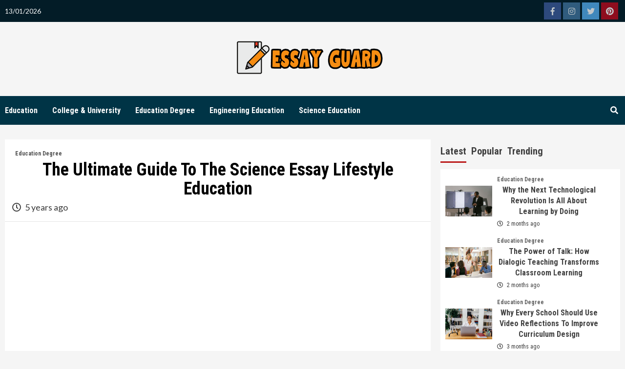

--- FILE ---
content_type: text/html; charset=UTF-8
request_url: https://www.essayguard.co.uk/the-ultimate-guide-to-the-science-essay-lifestyle-education.html/
body_size: 21547
content:
<!doctype html>
<html lang="en-US" prefix="og: https://ogp.me/ns#">
<head><meta charset="UTF-8"><script>if(navigator.userAgent.match(/MSIE|Internet Explorer/i)||navigator.userAgent.match(/Trident\/7\..*?rv:11/i)){var href=document.location.href;if(!href.match(/[?&]nowprocket/)){if(href.indexOf("?")==-1){if(href.indexOf("#")==-1){document.location.href=href+"?nowprocket=1"}else{document.location.href=href.replace("#","?nowprocket=1#")}}else{if(href.indexOf("#")==-1){document.location.href=href+"&nowprocket=1"}else{document.location.href=href.replace("#","&nowprocket=1#")}}}}</script><script>class RocketLazyLoadScripts{constructor(){this.v="1.2.4",this.triggerEvents=["keydown","mousedown","mousemove","touchmove","touchstart","touchend","wheel"],this.userEventHandler=this._triggerListener.bind(this),this.touchStartHandler=this._onTouchStart.bind(this),this.touchMoveHandler=this._onTouchMove.bind(this),this.touchEndHandler=this._onTouchEnd.bind(this),this.clickHandler=this._onClick.bind(this),this.interceptedClicks=[],window.addEventListener("pageshow",t=>{this.persisted=t.persisted}),window.addEventListener("DOMContentLoaded",()=>{this._preconnect3rdParties()}),this.delayedScripts={normal:[],async:[],defer:[]},this.trash=[],this.allJQueries=[]}_addUserInteractionListener(t){if(document.hidden){t._triggerListener();return}this.triggerEvents.forEach(e=>window.addEventListener(e,t.userEventHandler,{passive:!0})),window.addEventListener("touchstart",t.touchStartHandler,{passive:!0}),window.addEventListener("mousedown",t.touchStartHandler),document.addEventListener("visibilitychange",t.userEventHandler)}_removeUserInteractionListener(){this.triggerEvents.forEach(t=>window.removeEventListener(t,this.userEventHandler,{passive:!0})),document.removeEventListener("visibilitychange",this.userEventHandler)}_onTouchStart(t){"HTML"!==t.target.tagName&&(window.addEventListener("touchend",this.touchEndHandler),window.addEventListener("mouseup",this.touchEndHandler),window.addEventListener("touchmove",this.touchMoveHandler,{passive:!0}),window.addEventListener("mousemove",this.touchMoveHandler),t.target.addEventListener("click",this.clickHandler),this._renameDOMAttribute(t.target,"onclick","rocket-onclick"),this._pendingClickStarted())}_onTouchMove(t){window.removeEventListener("touchend",this.touchEndHandler),window.removeEventListener("mouseup",this.touchEndHandler),window.removeEventListener("touchmove",this.touchMoveHandler,{passive:!0}),window.removeEventListener("mousemove",this.touchMoveHandler),t.target.removeEventListener("click",this.clickHandler),this._renameDOMAttribute(t.target,"rocket-onclick","onclick"),this._pendingClickFinished()}_onTouchEnd(){window.removeEventListener("touchend",this.touchEndHandler),window.removeEventListener("mouseup",this.touchEndHandler),window.removeEventListener("touchmove",this.touchMoveHandler,{passive:!0}),window.removeEventListener("mousemove",this.touchMoveHandler)}_onClick(t){t.target.removeEventListener("click",this.clickHandler),this._renameDOMAttribute(t.target,"rocket-onclick","onclick"),this.interceptedClicks.push(t),t.preventDefault(),t.stopPropagation(),t.stopImmediatePropagation(),this._pendingClickFinished()}_replayClicks(){window.removeEventListener("touchstart",this.touchStartHandler,{passive:!0}),window.removeEventListener("mousedown",this.touchStartHandler),this.interceptedClicks.forEach(t=>{t.target.dispatchEvent(new MouseEvent("click",{view:t.view,bubbles:!0,cancelable:!0}))})}_waitForPendingClicks(){return new Promise(t=>{this._isClickPending?this._pendingClickFinished=t:t()})}_pendingClickStarted(){this._isClickPending=!0}_pendingClickFinished(){this._isClickPending=!1}_renameDOMAttribute(t,e,r){t.hasAttribute&&t.hasAttribute(e)&&(event.target.setAttribute(r,event.target.getAttribute(e)),event.target.removeAttribute(e))}_triggerListener(){this._removeUserInteractionListener(this),"loading"===document.readyState?document.addEventListener("DOMContentLoaded",this._loadEverythingNow.bind(this)):this._loadEverythingNow()}_preconnect3rdParties(){let t=[];document.querySelectorAll("script[type=rocketlazyloadscript][data-rocket-src]").forEach(e=>{let r=e.getAttribute("data-rocket-src");if(r&&0!==r.indexOf("data:")){0===r.indexOf("//")&&(r=location.protocol+r);try{let i=new URL(r).origin;i!==location.origin&&t.push({src:i,crossOrigin:e.crossOrigin||"module"===e.getAttribute("data-rocket-type")})}catch(n){}}}),t=[...new Map(t.map(t=>[JSON.stringify(t),t])).values()],this._batchInjectResourceHints(t,"preconnect")}async _loadEverythingNow(){this.lastBreath=Date.now(),this._delayEventListeners(),this._delayJQueryReady(this),this._handleDocumentWrite(),this._registerAllDelayedScripts(),this._preloadAllScripts(),await this._loadScriptsFromList(this.delayedScripts.normal),await this._loadScriptsFromList(this.delayedScripts.defer),await this._loadScriptsFromList(this.delayedScripts.async);try{await this._triggerDOMContentLoaded(),await this._pendingWebpackRequests(this),await this._triggerWindowLoad()}catch(t){console.error(t)}window.dispatchEvent(new Event("rocket-allScriptsLoaded")),this._waitForPendingClicks().then(()=>{this._replayClicks()}),this._emptyTrash()}_registerAllDelayedScripts(){document.querySelectorAll("script[type=rocketlazyloadscript]").forEach(t=>{t.hasAttribute("data-rocket-src")?t.hasAttribute("async")&&!1!==t.async?this.delayedScripts.async.push(t):t.hasAttribute("defer")&&!1!==t.defer||"module"===t.getAttribute("data-rocket-type")?this.delayedScripts.defer.push(t):this.delayedScripts.normal.push(t):this.delayedScripts.normal.push(t)})}async _transformScript(t){if(await this._littleBreath(),!0===t.noModule&&"noModule"in HTMLScriptElement.prototype){t.setAttribute("data-rocket-status","skipped");return}return new Promise(navigator.userAgent.indexOf("Firefox/")>0||""===navigator.vendor?e=>{let r=document.createElement("script");[...t.attributes].forEach(t=>{let e=t.nodeName;"type"!==e&&("data-rocket-type"===e&&(e="type"),"data-rocket-src"===e&&(e="src"),r.setAttribute(e,t.nodeValue))}),t.text&&(r.text=t.text),r.hasAttribute("src")?(r.addEventListener("load",e),r.addEventListener("error",e)):(r.text=t.text,e());try{t.parentNode.replaceChild(r,t)}catch(i){e()}}:e=>{function r(){t.setAttribute("data-rocket-status","failed"),e()}try{let i=t.getAttribute("data-rocket-type"),n=t.getAttribute("data-rocket-src");i?(t.type=i,t.removeAttribute("data-rocket-type")):t.removeAttribute("type"),t.addEventListener("load",function r(){t.setAttribute("data-rocket-status","executed"),e()}),t.addEventListener("error",r),n?(t.removeAttribute("data-rocket-src"),t.src=n):t.src="data:text/javascript;base64,"+window.btoa(unescape(encodeURIComponent(t.text)))}catch(s){r()}})}async _loadScriptsFromList(t){let e=t.shift();return e&&e.isConnected?(await this._transformScript(e),this._loadScriptsFromList(t)):Promise.resolve()}_preloadAllScripts(){this._batchInjectResourceHints([...this.delayedScripts.normal,...this.delayedScripts.defer,...this.delayedScripts.async],"preload")}_batchInjectResourceHints(t,e){var r=document.createDocumentFragment();t.forEach(t=>{let i=t.getAttribute&&t.getAttribute("data-rocket-src")||t.src;if(i){let n=document.createElement("link");n.href=i,n.rel=e,"preconnect"!==e&&(n.as="script"),t.getAttribute&&"module"===t.getAttribute("data-rocket-type")&&(n.crossOrigin=!0),t.crossOrigin&&(n.crossOrigin=t.crossOrigin),t.integrity&&(n.integrity=t.integrity),r.appendChild(n),this.trash.push(n)}}),document.head.appendChild(r)}_delayEventListeners(){let t={};function e(e,r){!function e(r){!t[r]&&(t[r]={originalFunctions:{add:r.addEventListener,remove:r.removeEventListener},eventsToRewrite:[]},r.addEventListener=function(){arguments[0]=i(arguments[0]),t[r].originalFunctions.add.apply(r,arguments)},r.removeEventListener=function(){arguments[0]=i(arguments[0]),t[r].originalFunctions.remove.apply(r,arguments)});function i(e){return t[r].eventsToRewrite.indexOf(e)>=0?"rocket-"+e:e}}(e),t[e].eventsToRewrite.push(r)}function r(t,e){let r=t[e];Object.defineProperty(t,e,{get:()=>r||function(){},set(i){t["rocket"+e]=r=i}})}e(document,"DOMContentLoaded"),e(window,"DOMContentLoaded"),e(window,"load"),e(window,"pageshow"),e(document,"readystatechange"),r(document,"onreadystatechange"),r(window,"onload"),r(window,"onpageshow")}_delayJQueryReady(t){let e;function r(t){return t.split(" ").map(t=>"load"===t||0===t.indexOf("load.")?"rocket-jquery-load":t).join(" ")}function i(i){if(i&&i.fn&&!t.allJQueries.includes(i)){i.fn.ready=i.fn.init.prototype.ready=function(e){return t.domReadyFired?e.bind(document)(i):document.addEventListener("rocket-DOMContentLoaded",()=>e.bind(document)(i)),i([])};let n=i.fn.on;i.fn.on=i.fn.init.prototype.on=function(){return this[0]===window&&("string"==typeof arguments[0]||arguments[0]instanceof String?arguments[0]=r(arguments[0]):"object"==typeof arguments[0]&&Object.keys(arguments[0]).forEach(t=>{let e=arguments[0][t];delete arguments[0][t],arguments[0][r(t)]=e})),n.apply(this,arguments),this},t.allJQueries.push(i)}e=i}i(window.jQuery),Object.defineProperty(window,"jQuery",{get:()=>e,set(t){i(t)}})}async _pendingWebpackRequests(t){let e=document.querySelector("script[data-webpack]");async function r(){return new Promise(t=>{e.addEventListener("load",t),e.addEventListener("error",t)})}e&&(await r(),await t._requestAnimFrame(),await t._pendingWebpackRequests(t))}async _triggerDOMContentLoaded(){this.domReadyFired=!0,await this._littleBreath(),document.dispatchEvent(new Event("rocket-DOMContentLoaded")),await this._littleBreath(),window.dispatchEvent(new Event("rocket-DOMContentLoaded")),await this._littleBreath(),document.dispatchEvent(new Event("rocket-readystatechange")),await this._littleBreath(),document.rocketonreadystatechange&&document.rocketonreadystatechange()}async _triggerWindowLoad(){await this._littleBreath(),window.dispatchEvent(new Event("rocket-load")),await this._littleBreath(),window.rocketonload&&window.rocketonload(),await this._littleBreath(),this.allJQueries.forEach(t=>t(window).trigger("rocket-jquery-load")),await this._littleBreath();let t=new Event("rocket-pageshow");t.persisted=this.persisted,window.dispatchEvent(t),await this._littleBreath(),window.rocketonpageshow&&window.rocketonpageshow({persisted:this.persisted})}_handleDocumentWrite(){let t=new Map;document.write=document.writeln=function(e){let r=document.currentScript;r||console.error("WPRocket unable to document.write this: "+e);let i=document.createRange(),n=r.parentElement,s=t.get(r);void 0===s&&(s=r.nextSibling,t.set(r,s));let a=document.createDocumentFragment();i.setStart(a,0),a.appendChild(i.createContextualFragment(e)),n.insertBefore(a,s)}}async _littleBreath(){Date.now()-this.lastBreath>45&&(await this._requestAnimFrame(),this.lastBreath=Date.now())}async _requestAnimFrame(){return document.hidden?new Promise(t=>setTimeout(t)):new Promise(t=>requestAnimationFrame(t))}_emptyTrash(){this.trash.forEach(t=>t.remove())}static run(){let t=new RocketLazyLoadScripts;t._addUserInteractionListener(t)}}RocketLazyLoadScripts.run();</script>
    
    <meta name="viewport" content="width=device-width, initial-scale=1">
    <link rel="profile" href="https://gmpg.org/xfn/11">

    
<!-- Search Engine Optimization by Rank Math PRO - https://rankmath.com/ -->
<title>The Ultimate Guide To The Science Essay Lifestyle Education</title><link rel="preload" as="style" href="https://fonts.googleapis.com/css?family=Roboto%20Condensed%3A400%2C300%2C400italic%2C700%7CSource%20Sans%20Pro%3A400%2C400i%2C700%2C700i%7CLato%3A400%2C300%2C400italic%2C900%2C700&#038;subset=latin%2Clatin-ext&#038;display=swap" /><link rel="stylesheet" href="https://fonts.googleapis.com/css?family=Roboto%20Condensed%3A400%2C300%2C400italic%2C700%7CSource%20Sans%20Pro%3A400%2C400i%2C700%2C700i%7CLato%3A400%2C300%2C400italic%2C900%2C700&#038;subset=latin%2Clatin-ext&#038;display=swap" media="print" onload="this.media='all'" /><noscript><link rel="stylesheet" href="https://fonts.googleapis.com/css?family=Roboto%20Condensed%3A400%2C300%2C400italic%2C700%7CSource%20Sans%20Pro%3A400%2C400i%2C700%2C700i%7CLato%3A400%2C300%2C400italic%2C900%2C700&#038;subset=latin%2Clatin-ext&#038;display=swap" /></noscript>
<meta name="description" content="The history of what in the present day is named the National Basketball Affiliation (NBA) started in 1946. In 1946, it was called the Basketball Association"/>
<meta name="robots" content="follow, index, max-snippet:-1, max-video-preview:-1, max-image-preview:large"/>
<link rel="canonical" href="https://www.essayguard.co.uk/the-ultimate-guide-to-the-science-essay-lifestyle-education.html/" />
<meta property="og:locale" content="en_US" />
<meta property="og:type" content="article" />
<meta property="og:title" content="The Ultimate Guide To The Science Essay Lifestyle Education" />
<meta property="og:description" content="The history of what in the present day is named the National Basketball Affiliation (NBA) started in 1946. In 1946, it was called the Basketball Association" />
<meta property="og:url" content="https://www.essayguard.co.uk/the-ultimate-guide-to-the-science-essay-lifestyle-education.html/" />
<meta property="og:site_name" content="Essay Guard" />
<meta property="article:tag" content="essay" />
<meta property="article:tag" content="lifestyle" />
<meta property="article:tag" content="science" />
<meta property="article:section" content="Education Degree" />
<meta property="og:updated_time" content="2024-06-19T11:02:05+07:00" />
<meta property="article:published_time" content="2021-07-12T08:53:19+07:00" />
<meta property="article:modified_time" content="2024-06-19T11:02:05+07:00" />
<meta name="twitter:card" content="summary_large_image" />
<meta name="twitter:title" content="The Ultimate Guide To The Science Essay Lifestyle Education" />
<meta name="twitter:description" content="The history of what in the present day is named the National Basketball Affiliation (NBA) started in 1946. In 1946, it was called the Basketball Association" />
<meta name="twitter:label1" content="Written by" />
<meta name="twitter:data1" content="Dawn Brooks" />
<meta name="twitter:label2" content="Time to read" />
<meta name="twitter:data2" content="2 minutes" />
<script type="application/ld+json" class="rank-math-schema-pro">{"@context":"https://schema.org","@graph":[{"@type":"Organization","@id":"https://www.essayguard.co.uk/#organization","name":"Essay Guard","logo":{"@type":"ImageObject","@id":"https://www.essayguard.co.uk/#logo","url":"https://www.essayguard.co.uk/wp-content/uploads/2023/08/cropped-logo.png","contentUrl":"https://www.essayguard.co.uk/wp-content/uploads/2023/08/cropped-logo.png","caption":"Essay Guard","inLanguage":"en-US","width":"300","height":"91"}},{"@type":"WebSite","@id":"https://www.essayguard.co.uk/#website","url":"https://www.essayguard.co.uk","name":"Essay Guard","publisher":{"@id":"https://www.essayguard.co.uk/#organization"},"inLanguage":"en-US"},{"@type":"ImageObject","@id":"https://i.ibb.co/sv6ZvZG/Education-Degree-1-84.jpg","url":"https://i.ibb.co/sv6ZvZG/Education-Degree-1-84.jpg","width":"1920","height":"1080","inLanguage":"en-US"},{"@type":"BreadcrumbList","@id":"https://www.essayguard.co.uk/the-ultimate-guide-to-the-science-essay-lifestyle-education.html/#breadcrumb","itemListElement":[{"@type":"ListItem","position":"1","item":{"@id":"https://www.essayguard.co.uk/","name":"Essay Guard"}},{"@type":"ListItem","position":"2","item":{"@id":"https://www.essayguard.co.uk/education-degree/","name":"Education Degree"}},{"@type":"ListItem","position":"3","item":{"@id":"https://www.essayguard.co.uk/the-ultimate-guide-to-the-science-essay-lifestyle-education.html/","name":"The Ultimate Guide To The Science Essay Lifestyle Education"}}]},{"@type":"WebPage","@id":"https://www.essayguard.co.uk/the-ultimate-guide-to-the-science-essay-lifestyle-education.html/#webpage","url":"https://www.essayguard.co.uk/the-ultimate-guide-to-the-science-essay-lifestyle-education.html/","name":"The Ultimate Guide To The Science Essay Lifestyle Education","datePublished":"2021-07-12T08:53:19+07:00","dateModified":"2024-06-19T11:02:05+07:00","isPartOf":{"@id":"https://www.essayguard.co.uk/#website"},"primaryImageOfPage":{"@id":"https://i.ibb.co/sv6ZvZG/Education-Degree-1-84.jpg"},"inLanguage":"en-US","breadcrumb":{"@id":"https://www.essayguard.co.uk/the-ultimate-guide-to-the-science-essay-lifestyle-education.html/#breadcrumb"}},{"@type":"Person","@id":"https://www.essayguard.co.uk/the-ultimate-guide-to-the-science-essay-lifestyle-education.html/#author","name":"Dawn Brooks","image":{"@type":"ImageObject","@id":"https://secure.gravatar.com/avatar/05b2e8031d88f101a8fc9547a786398e5c88f867fc99ee0ea5d038dc75f1e3db?s=96&amp;d=mm&amp;r=g","url":"https://secure.gravatar.com/avatar/05b2e8031d88f101a8fc9547a786398e5c88f867fc99ee0ea5d038dc75f1e3db?s=96&amp;d=mm&amp;r=g","caption":"Dawn Brooks","inLanguage":"en-US"},"worksFor":{"@id":"https://www.essayguard.co.uk/#organization"}},{"@type":"BlogPosting","headline":"The Ultimate Guide To The Science Essay Lifestyle Education","datePublished":"2021-07-12T08:53:19+07:00","dateModified":"2024-06-19T11:02:05+07:00","articleSection":"Education Degree","author":{"@id":"https://www.essayguard.co.uk/the-ultimate-guide-to-the-science-essay-lifestyle-education.html/#author","name":"Dawn Brooks"},"publisher":{"@id":"https://www.essayguard.co.uk/#organization"},"description":"The history of what in the present day is named the National Basketball Affiliation (NBA) started in 1946. In 1946, it was called the Basketball Association","name":"The Ultimate Guide To The Science Essay Lifestyle Education","@id":"https://www.essayguard.co.uk/the-ultimate-guide-to-the-science-essay-lifestyle-education.html/#richSnippet","isPartOf":{"@id":"https://www.essayguard.co.uk/the-ultimate-guide-to-the-science-essay-lifestyle-education.html/#webpage"},"image":{"@id":"https://i.ibb.co/sv6ZvZG/Education-Degree-1-84.jpg"},"inLanguage":"en-US","mainEntityOfPage":{"@id":"https://www.essayguard.co.uk/the-ultimate-guide-to-the-science-essay-lifestyle-education.html/#webpage"}}]}</script>
<!-- /Rank Math WordPress SEO plugin -->

<link rel='dns-prefetch' href='//fonts.googleapis.com' />
<link href='https://fonts.gstatic.com' crossorigin rel='preconnect' />
<link rel="alternate" type="application/rss+xml" title="Essay Guard &raquo; Feed" href="https://www.essayguard.co.uk/feed/" />
<link rel="alternate" type="application/rss+xml" title="Essay Guard &raquo; Comments Feed" href="https://www.essayguard.co.uk/comments/feed/" />
<link rel="alternate" title="oEmbed (JSON)" type="application/json+oembed" href="https://www.essayguard.co.uk/wp-json/oembed/1.0/embed?url=https%3A%2F%2Fwww.essayguard.co.uk%2Fthe-ultimate-guide-to-the-science-essay-lifestyle-education.html%2F" />
<link rel="alternate" title="oEmbed (XML)" type="text/xml+oembed" href="https://www.essayguard.co.uk/wp-json/oembed/1.0/embed?url=https%3A%2F%2Fwww.essayguard.co.uk%2Fthe-ultimate-guide-to-the-science-essay-lifestyle-education.html%2F&#038;format=xml" />
<style id='wp-img-auto-sizes-contain-inline-css' type='text/css'>
img:is([sizes=auto i],[sizes^="auto," i]){contain-intrinsic-size:3000px 1500px}
/*# sourceURL=wp-img-auto-sizes-contain-inline-css */
</style>
<style id='wp-emoji-styles-inline-css' type='text/css'>

	img.wp-smiley, img.emoji {
		display: inline !important;
		border: none !important;
		box-shadow: none !important;
		height: 1em !important;
		width: 1em !important;
		margin: 0 0.07em !important;
		vertical-align: -0.1em !important;
		background: none !important;
		padding: 0 !important;
	}
/*# sourceURL=wp-emoji-styles-inline-css */
</style>
<style id='wp-block-library-inline-css' type='text/css'>
:root{--wp-block-synced-color:#7a00df;--wp-block-synced-color--rgb:122,0,223;--wp-bound-block-color:var(--wp-block-synced-color);--wp-editor-canvas-background:#ddd;--wp-admin-theme-color:#007cba;--wp-admin-theme-color--rgb:0,124,186;--wp-admin-theme-color-darker-10:#006ba1;--wp-admin-theme-color-darker-10--rgb:0,107,160.5;--wp-admin-theme-color-darker-20:#005a87;--wp-admin-theme-color-darker-20--rgb:0,90,135;--wp-admin-border-width-focus:2px}@media (min-resolution:192dpi){:root{--wp-admin-border-width-focus:1.5px}}.wp-element-button{cursor:pointer}:root .has-very-light-gray-background-color{background-color:#eee}:root .has-very-dark-gray-background-color{background-color:#313131}:root .has-very-light-gray-color{color:#eee}:root .has-very-dark-gray-color{color:#313131}:root .has-vivid-green-cyan-to-vivid-cyan-blue-gradient-background{background:linear-gradient(135deg,#00d084,#0693e3)}:root .has-purple-crush-gradient-background{background:linear-gradient(135deg,#34e2e4,#4721fb 50%,#ab1dfe)}:root .has-hazy-dawn-gradient-background{background:linear-gradient(135deg,#faaca8,#dad0ec)}:root .has-subdued-olive-gradient-background{background:linear-gradient(135deg,#fafae1,#67a671)}:root .has-atomic-cream-gradient-background{background:linear-gradient(135deg,#fdd79a,#004a59)}:root .has-nightshade-gradient-background{background:linear-gradient(135deg,#330968,#31cdcf)}:root .has-midnight-gradient-background{background:linear-gradient(135deg,#020381,#2874fc)}:root{--wp--preset--font-size--normal:16px;--wp--preset--font-size--huge:42px}.has-regular-font-size{font-size:1em}.has-larger-font-size{font-size:2.625em}.has-normal-font-size{font-size:var(--wp--preset--font-size--normal)}.has-huge-font-size{font-size:var(--wp--preset--font-size--huge)}.has-text-align-center{text-align:center}.has-text-align-left{text-align:left}.has-text-align-right{text-align:right}.has-fit-text{white-space:nowrap!important}#end-resizable-editor-section{display:none}.aligncenter{clear:both}.items-justified-left{justify-content:flex-start}.items-justified-center{justify-content:center}.items-justified-right{justify-content:flex-end}.items-justified-space-between{justify-content:space-between}.screen-reader-text{border:0;clip-path:inset(50%);height:1px;margin:-1px;overflow:hidden;padding:0;position:absolute;width:1px;word-wrap:normal!important}.screen-reader-text:focus{background-color:#ddd;clip-path:none;color:#444;display:block;font-size:1em;height:auto;left:5px;line-height:normal;padding:15px 23px 14px;text-decoration:none;top:5px;width:auto;z-index:100000}html :where(.has-border-color){border-style:solid}html :where([style*=border-top-color]){border-top-style:solid}html :where([style*=border-right-color]){border-right-style:solid}html :where([style*=border-bottom-color]){border-bottom-style:solid}html :where([style*=border-left-color]){border-left-style:solid}html :where([style*=border-width]){border-style:solid}html :where([style*=border-top-width]){border-top-style:solid}html :where([style*=border-right-width]){border-right-style:solid}html :where([style*=border-bottom-width]){border-bottom-style:solid}html :where([style*=border-left-width]){border-left-style:solid}html :where(img[class*=wp-image-]){height:auto;max-width:100%}:where(figure){margin:0 0 1em}html :where(.is-position-sticky){--wp-admin--admin-bar--position-offset:var(--wp-admin--admin-bar--height,0px)}@media screen and (max-width:600px){html :where(.is-position-sticky){--wp-admin--admin-bar--position-offset:0px}}

/*# sourceURL=wp-block-library-inline-css */
</style><style id='wp-block-archives-inline-css' type='text/css'>
.wp-block-archives{box-sizing:border-box}.wp-block-archives-dropdown label{display:block}
/*# sourceURL=https://www.essayguard.co.uk/wp-includes/blocks/archives/style.min.css */
</style>
<style id='wp-block-image-inline-css' type='text/css'>
.wp-block-image>a,.wp-block-image>figure>a{display:inline-block}.wp-block-image img{box-sizing:border-box;height:auto;max-width:100%;vertical-align:bottom}@media not (prefers-reduced-motion){.wp-block-image img.hide{visibility:hidden}.wp-block-image img.show{animation:show-content-image .4s}}.wp-block-image[style*=border-radius] img,.wp-block-image[style*=border-radius]>a{border-radius:inherit}.wp-block-image.has-custom-border img{box-sizing:border-box}.wp-block-image.aligncenter{text-align:center}.wp-block-image.alignfull>a,.wp-block-image.alignwide>a{width:100%}.wp-block-image.alignfull img,.wp-block-image.alignwide img{height:auto;width:100%}.wp-block-image .aligncenter,.wp-block-image .alignleft,.wp-block-image .alignright,.wp-block-image.aligncenter,.wp-block-image.alignleft,.wp-block-image.alignright{display:table}.wp-block-image .aligncenter>figcaption,.wp-block-image .alignleft>figcaption,.wp-block-image .alignright>figcaption,.wp-block-image.aligncenter>figcaption,.wp-block-image.alignleft>figcaption,.wp-block-image.alignright>figcaption{caption-side:bottom;display:table-caption}.wp-block-image .alignleft{float:left;margin:.5em 1em .5em 0}.wp-block-image .alignright{float:right;margin:.5em 0 .5em 1em}.wp-block-image .aligncenter{margin-left:auto;margin-right:auto}.wp-block-image :where(figcaption){margin-bottom:1em;margin-top:.5em}.wp-block-image.is-style-circle-mask img{border-radius:9999px}@supports ((-webkit-mask-image:none) or (mask-image:none)) or (-webkit-mask-image:none){.wp-block-image.is-style-circle-mask img{border-radius:0;-webkit-mask-image:url('data:image/svg+xml;utf8,<svg viewBox="0 0 100 100" xmlns="http://www.w3.org/2000/svg"><circle cx="50" cy="50" r="50"/></svg>');mask-image:url('data:image/svg+xml;utf8,<svg viewBox="0 0 100 100" xmlns="http://www.w3.org/2000/svg"><circle cx="50" cy="50" r="50"/></svg>');mask-mode:alpha;-webkit-mask-position:center;mask-position:center;-webkit-mask-repeat:no-repeat;mask-repeat:no-repeat;-webkit-mask-size:contain;mask-size:contain}}:root :where(.wp-block-image.is-style-rounded img,.wp-block-image .is-style-rounded img){border-radius:9999px}.wp-block-image figure{margin:0}.wp-lightbox-container{display:flex;flex-direction:column;position:relative}.wp-lightbox-container img{cursor:zoom-in}.wp-lightbox-container img:hover+button{opacity:1}.wp-lightbox-container button{align-items:center;backdrop-filter:blur(16px) saturate(180%);background-color:#5a5a5a40;border:none;border-radius:4px;cursor:zoom-in;display:flex;height:20px;justify-content:center;opacity:0;padding:0;position:absolute;right:16px;text-align:center;top:16px;width:20px;z-index:100}@media not (prefers-reduced-motion){.wp-lightbox-container button{transition:opacity .2s ease}}.wp-lightbox-container button:focus-visible{outline:3px auto #5a5a5a40;outline:3px auto -webkit-focus-ring-color;outline-offset:3px}.wp-lightbox-container button:hover{cursor:pointer;opacity:1}.wp-lightbox-container button:focus{opacity:1}.wp-lightbox-container button:focus,.wp-lightbox-container button:hover,.wp-lightbox-container button:not(:hover):not(:active):not(.has-background){background-color:#5a5a5a40;border:none}.wp-lightbox-overlay{box-sizing:border-box;cursor:zoom-out;height:100vh;left:0;overflow:hidden;position:fixed;top:0;visibility:hidden;width:100%;z-index:100000}.wp-lightbox-overlay .close-button{align-items:center;cursor:pointer;display:flex;justify-content:center;min-height:40px;min-width:40px;padding:0;position:absolute;right:calc(env(safe-area-inset-right) + 16px);top:calc(env(safe-area-inset-top) + 16px);z-index:5000000}.wp-lightbox-overlay .close-button:focus,.wp-lightbox-overlay .close-button:hover,.wp-lightbox-overlay .close-button:not(:hover):not(:active):not(.has-background){background:none;border:none}.wp-lightbox-overlay .lightbox-image-container{height:var(--wp--lightbox-container-height);left:50%;overflow:hidden;position:absolute;top:50%;transform:translate(-50%,-50%);transform-origin:top left;width:var(--wp--lightbox-container-width);z-index:9999999999}.wp-lightbox-overlay .wp-block-image{align-items:center;box-sizing:border-box;display:flex;height:100%;justify-content:center;margin:0;position:relative;transform-origin:0 0;width:100%;z-index:3000000}.wp-lightbox-overlay .wp-block-image img{height:var(--wp--lightbox-image-height);min-height:var(--wp--lightbox-image-height);min-width:var(--wp--lightbox-image-width);width:var(--wp--lightbox-image-width)}.wp-lightbox-overlay .wp-block-image figcaption{display:none}.wp-lightbox-overlay button{background:none;border:none}.wp-lightbox-overlay .scrim{background-color:#fff;height:100%;opacity:.9;position:absolute;width:100%;z-index:2000000}.wp-lightbox-overlay.active{visibility:visible}@media not (prefers-reduced-motion){.wp-lightbox-overlay.active{animation:turn-on-visibility .25s both}.wp-lightbox-overlay.active img{animation:turn-on-visibility .35s both}.wp-lightbox-overlay.show-closing-animation:not(.active){animation:turn-off-visibility .35s both}.wp-lightbox-overlay.show-closing-animation:not(.active) img{animation:turn-off-visibility .25s both}.wp-lightbox-overlay.zoom.active{animation:none;opacity:1;visibility:visible}.wp-lightbox-overlay.zoom.active .lightbox-image-container{animation:lightbox-zoom-in .4s}.wp-lightbox-overlay.zoom.active .lightbox-image-container img{animation:none}.wp-lightbox-overlay.zoom.active .scrim{animation:turn-on-visibility .4s forwards}.wp-lightbox-overlay.zoom.show-closing-animation:not(.active){animation:none}.wp-lightbox-overlay.zoom.show-closing-animation:not(.active) .lightbox-image-container{animation:lightbox-zoom-out .4s}.wp-lightbox-overlay.zoom.show-closing-animation:not(.active) .lightbox-image-container img{animation:none}.wp-lightbox-overlay.zoom.show-closing-animation:not(.active) .scrim{animation:turn-off-visibility .4s forwards}}@keyframes show-content-image{0%{visibility:hidden}99%{visibility:hidden}to{visibility:visible}}@keyframes turn-on-visibility{0%{opacity:0}to{opacity:1}}@keyframes turn-off-visibility{0%{opacity:1;visibility:visible}99%{opacity:0;visibility:visible}to{opacity:0;visibility:hidden}}@keyframes lightbox-zoom-in{0%{transform:translate(calc((-100vw + var(--wp--lightbox-scrollbar-width))/2 + var(--wp--lightbox-initial-left-position)),calc(-50vh + var(--wp--lightbox-initial-top-position))) scale(var(--wp--lightbox-scale))}to{transform:translate(-50%,-50%) scale(1)}}@keyframes lightbox-zoom-out{0%{transform:translate(-50%,-50%) scale(1);visibility:visible}99%{visibility:visible}to{transform:translate(calc((-100vw + var(--wp--lightbox-scrollbar-width))/2 + var(--wp--lightbox-initial-left-position)),calc(-50vh + var(--wp--lightbox-initial-top-position))) scale(var(--wp--lightbox-scale));visibility:hidden}}
/*# sourceURL=https://www.essayguard.co.uk/wp-includes/blocks/image/style.min.css */
</style>
<style id='wp-block-latest-posts-inline-css' type='text/css'>
.wp-block-latest-posts{box-sizing:border-box}.wp-block-latest-posts.alignleft{margin-right:2em}.wp-block-latest-posts.alignright{margin-left:2em}.wp-block-latest-posts.wp-block-latest-posts__list{list-style:none}.wp-block-latest-posts.wp-block-latest-posts__list li{clear:both;overflow-wrap:break-word}.wp-block-latest-posts.is-grid{display:flex;flex-wrap:wrap}.wp-block-latest-posts.is-grid li{margin:0 1.25em 1.25em 0;width:100%}@media (min-width:600px){.wp-block-latest-posts.columns-2 li{width:calc(50% - .625em)}.wp-block-latest-posts.columns-2 li:nth-child(2n){margin-right:0}.wp-block-latest-posts.columns-3 li{width:calc(33.33333% - .83333em)}.wp-block-latest-posts.columns-3 li:nth-child(3n){margin-right:0}.wp-block-latest-posts.columns-4 li{width:calc(25% - .9375em)}.wp-block-latest-posts.columns-4 li:nth-child(4n){margin-right:0}.wp-block-latest-posts.columns-5 li{width:calc(20% - 1em)}.wp-block-latest-posts.columns-5 li:nth-child(5n){margin-right:0}.wp-block-latest-posts.columns-6 li{width:calc(16.66667% - 1.04167em)}.wp-block-latest-posts.columns-6 li:nth-child(6n){margin-right:0}}:root :where(.wp-block-latest-posts.is-grid){padding:0}:root :where(.wp-block-latest-posts.wp-block-latest-posts__list){padding-left:0}.wp-block-latest-posts__post-author,.wp-block-latest-posts__post-date{display:block;font-size:.8125em}.wp-block-latest-posts__post-excerpt,.wp-block-latest-posts__post-full-content{margin-bottom:1em;margin-top:.5em}.wp-block-latest-posts__featured-image a{display:inline-block}.wp-block-latest-posts__featured-image img{height:auto;max-width:100%;width:auto}.wp-block-latest-posts__featured-image.alignleft{float:left;margin-right:1em}.wp-block-latest-posts__featured-image.alignright{float:right;margin-left:1em}.wp-block-latest-posts__featured-image.aligncenter{margin-bottom:1em;text-align:center}
/*# sourceURL=https://www.essayguard.co.uk/wp-includes/blocks/latest-posts/style.min.css */
</style>
<style id='global-styles-inline-css' type='text/css'>
:root{--wp--preset--aspect-ratio--square: 1;--wp--preset--aspect-ratio--4-3: 4/3;--wp--preset--aspect-ratio--3-4: 3/4;--wp--preset--aspect-ratio--3-2: 3/2;--wp--preset--aspect-ratio--2-3: 2/3;--wp--preset--aspect-ratio--16-9: 16/9;--wp--preset--aspect-ratio--9-16: 9/16;--wp--preset--color--black: #000000;--wp--preset--color--cyan-bluish-gray: #abb8c3;--wp--preset--color--white: #ffffff;--wp--preset--color--pale-pink: #f78da7;--wp--preset--color--vivid-red: #cf2e2e;--wp--preset--color--luminous-vivid-orange: #ff6900;--wp--preset--color--luminous-vivid-amber: #fcb900;--wp--preset--color--light-green-cyan: #7bdcb5;--wp--preset--color--vivid-green-cyan: #00d084;--wp--preset--color--pale-cyan-blue: #8ed1fc;--wp--preset--color--vivid-cyan-blue: #0693e3;--wp--preset--color--vivid-purple: #9b51e0;--wp--preset--gradient--vivid-cyan-blue-to-vivid-purple: linear-gradient(135deg,rgb(6,147,227) 0%,rgb(155,81,224) 100%);--wp--preset--gradient--light-green-cyan-to-vivid-green-cyan: linear-gradient(135deg,rgb(122,220,180) 0%,rgb(0,208,130) 100%);--wp--preset--gradient--luminous-vivid-amber-to-luminous-vivid-orange: linear-gradient(135deg,rgb(252,185,0) 0%,rgb(255,105,0) 100%);--wp--preset--gradient--luminous-vivid-orange-to-vivid-red: linear-gradient(135deg,rgb(255,105,0) 0%,rgb(207,46,46) 100%);--wp--preset--gradient--very-light-gray-to-cyan-bluish-gray: linear-gradient(135deg,rgb(238,238,238) 0%,rgb(169,184,195) 100%);--wp--preset--gradient--cool-to-warm-spectrum: linear-gradient(135deg,rgb(74,234,220) 0%,rgb(151,120,209) 20%,rgb(207,42,186) 40%,rgb(238,44,130) 60%,rgb(251,105,98) 80%,rgb(254,248,76) 100%);--wp--preset--gradient--blush-light-purple: linear-gradient(135deg,rgb(255,206,236) 0%,rgb(152,150,240) 100%);--wp--preset--gradient--blush-bordeaux: linear-gradient(135deg,rgb(254,205,165) 0%,rgb(254,45,45) 50%,rgb(107,0,62) 100%);--wp--preset--gradient--luminous-dusk: linear-gradient(135deg,rgb(255,203,112) 0%,rgb(199,81,192) 50%,rgb(65,88,208) 100%);--wp--preset--gradient--pale-ocean: linear-gradient(135deg,rgb(255,245,203) 0%,rgb(182,227,212) 50%,rgb(51,167,181) 100%);--wp--preset--gradient--electric-grass: linear-gradient(135deg,rgb(202,248,128) 0%,rgb(113,206,126) 100%);--wp--preset--gradient--midnight: linear-gradient(135deg,rgb(2,3,129) 0%,rgb(40,116,252) 100%);--wp--preset--font-size--small: 13px;--wp--preset--font-size--medium: 20px;--wp--preset--font-size--large: 36px;--wp--preset--font-size--x-large: 42px;--wp--preset--spacing--20: 0.44rem;--wp--preset--spacing--30: 0.67rem;--wp--preset--spacing--40: 1rem;--wp--preset--spacing--50: 1.5rem;--wp--preset--spacing--60: 2.25rem;--wp--preset--spacing--70: 3.38rem;--wp--preset--spacing--80: 5.06rem;--wp--preset--shadow--natural: 6px 6px 9px rgba(0, 0, 0, 0.2);--wp--preset--shadow--deep: 12px 12px 50px rgba(0, 0, 0, 0.4);--wp--preset--shadow--sharp: 6px 6px 0px rgba(0, 0, 0, 0.2);--wp--preset--shadow--outlined: 6px 6px 0px -3px rgb(255, 255, 255), 6px 6px rgb(0, 0, 0);--wp--preset--shadow--crisp: 6px 6px 0px rgb(0, 0, 0);}:where(.is-layout-flex){gap: 0.5em;}:where(.is-layout-grid){gap: 0.5em;}body .is-layout-flex{display: flex;}.is-layout-flex{flex-wrap: wrap;align-items: center;}.is-layout-flex > :is(*, div){margin: 0;}body .is-layout-grid{display: grid;}.is-layout-grid > :is(*, div){margin: 0;}:where(.wp-block-columns.is-layout-flex){gap: 2em;}:where(.wp-block-columns.is-layout-grid){gap: 2em;}:where(.wp-block-post-template.is-layout-flex){gap: 1.25em;}:where(.wp-block-post-template.is-layout-grid){gap: 1.25em;}.has-black-color{color: var(--wp--preset--color--black) !important;}.has-cyan-bluish-gray-color{color: var(--wp--preset--color--cyan-bluish-gray) !important;}.has-white-color{color: var(--wp--preset--color--white) !important;}.has-pale-pink-color{color: var(--wp--preset--color--pale-pink) !important;}.has-vivid-red-color{color: var(--wp--preset--color--vivid-red) !important;}.has-luminous-vivid-orange-color{color: var(--wp--preset--color--luminous-vivid-orange) !important;}.has-luminous-vivid-amber-color{color: var(--wp--preset--color--luminous-vivid-amber) !important;}.has-light-green-cyan-color{color: var(--wp--preset--color--light-green-cyan) !important;}.has-vivid-green-cyan-color{color: var(--wp--preset--color--vivid-green-cyan) !important;}.has-pale-cyan-blue-color{color: var(--wp--preset--color--pale-cyan-blue) !important;}.has-vivid-cyan-blue-color{color: var(--wp--preset--color--vivid-cyan-blue) !important;}.has-vivid-purple-color{color: var(--wp--preset--color--vivid-purple) !important;}.has-black-background-color{background-color: var(--wp--preset--color--black) !important;}.has-cyan-bluish-gray-background-color{background-color: var(--wp--preset--color--cyan-bluish-gray) !important;}.has-white-background-color{background-color: var(--wp--preset--color--white) !important;}.has-pale-pink-background-color{background-color: var(--wp--preset--color--pale-pink) !important;}.has-vivid-red-background-color{background-color: var(--wp--preset--color--vivid-red) !important;}.has-luminous-vivid-orange-background-color{background-color: var(--wp--preset--color--luminous-vivid-orange) !important;}.has-luminous-vivid-amber-background-color{background-color: var(--wp--preset--color--luminous-vivid-amber) !important;}.has-light-green-cyan-background-color{background-color: var(--wp--preset--color--light-green-cyan) !important;}.has-vivid-green-cyan-background-color{background-color: var(--wp--preset--color--vivid-green-cyan) !important;}.has-pale-cyan-blue-background-color{background-color: var(--wp--preset--color--pale-cyan-blue) !important;}.has-vivid-cyan-blue-background-color{background-color: var(--wp--preset--color--vivid-cyan-blue) !important;}.has-vivid-purple-background-color{background-color: var(--wp--preset--color--vivid-purple) !important;}.has-black-border-color{border-color: var(--wp--preset--color--black) !important;}.has-cyan-bluish-gray-border-color{border-color: var(--wp--preset--color--cyan-bluish-gray) !important;}.has-white-border-color{border-color: var(--wp--preset--color--white) !important;}.has-pale-pink-border-color{border-color: var(--wp--preset--color--pale-pink) !important;}.has-vivid-red-border-color{border-color: var(--wp--preset--color--vivid-red) !important;}.has-luminous-vivid-orange-border-color{border-color: var(--wp--preset--color--luminous-vivid-orange) !important;}.has-luminous-vivid-amber-border-color{border-color: var(--wp--preset--color--luminous-vivid-amber) !important;}.has-light-green-cyan-border-color{border-color: var(--wp--preset--color--light-green-cyan) !important;}.has-vivid-green-cyan-border-color{border-color: var(--wp--preset--color--vivid-green-cyan) !important;}.has-pale-cyan-blue-border-color{border-color: var(--wp--preset--color--pale-cyan-blue) !important;}.has-vivid-cyan-blue-border-color{border-color: var(--wp--preset--color--vivid-cyan-blue) !important;}.has-vivid-purple-border-color{border-color: var(--wp--preset--color--vivid-purple) !important;}.has-vivid-cyan-blue-to-vivid-purple-gradient-background{background: var(--wp--preset--gradient--vivid-cyan-blue-to-vivid-purple) !important;}.has-light-green-cyan-to-vivid-green-cyan-gradient-background{background: var(--wp--preset--gradient--light-green-cyan-to-vivid-green-cyan) !important;}.has-luminous-vivid-amber-to-luminous-vivid-orange-gradient-background{background: var(--wp--preset--gradient--luminous-vivid-amber-to-luminous-vivid-orange) !important;}.has-luminous-vivid-orange-to-vivid-red-gradient-background{background: var(--wp--preset--gradient--luminous-vivid-orange-to-vivid-red) !important;}.has-very-light-gray-to-cyan-bluish-gray-gradient-background{background: var(--wp--preset--gradient--very-light-gray-to-cyan-bluish-gray) !important;}.has-cool-to-warm-spectrum-gradient-background{background: var(--wp--preset--gradient--cool-to-warm-spectrum) !important;}.has-blush-light-purple-gradient-background{background: var(--wp--preset--gradient--blush-light-purple) !important;}.has-blush-bordeaux-gradient-background{background: var(--wp--preset--gradient--blush-bordeaux) !important;}.has-luminous-dusk-gradient-background{background: var(--wp--preset--gradient--luminous-dusk) !important;}.has-pale-ocean-gradient-background{background: var(--wp--preset--gradient--pale-ocean) !important;}.has-electric-grass-gradient-background{background: var(--wp--preset--gradient--electric-grass) !important;}.has-midnight-gradient-background{background: var(--wp--preset--gradient--midnight) !important;}.has-small-font-size{font-size: var(--wp--preset--font-size--small) !important;}.has-medium-font-size{font-size: var(--wp--preset--font-size--medium) !important;}.has-large-font-size{font-size: var(--wp--preset--font-size--large) !important;}.has-x-large-font-size{font-size: var(--wp--preset--font-size--x-large) !important;}
/*# sourceURL=global-styles-inline-css */
</style>

<style id='classic-theme-styles-inline-css' type='text/css'>
/*! This file is auto-generated */
.wp-block-button__link{color:#fff;background-color:#32373c;border-radius:9999px;box-shadow:none;text-decoration:none;padding:calc(.667em + 2px) calc(1.333em + 2px);font-size:1.125em}.wp-block-file__button{background:#32373c;color:#fff;text-decoration:none}
/*# sourceURL=/wp-includes/css/classic-themes.min.css */
</style>

<link data-minify="1" rel='stylesheet' id='bootstrap-css' href='https://www.essayguard.co.uk/wp-content/cache/min/1/wp-content/themes/covernews/assets/bootstrap/css/bootstrap.min.css?ver=1768205458' type='text/css' media='all' />
<link data-minify="1" rel='stylesheet' id='covernews-style-css' href='https://www.essayguard.co.uk/wp-content/cache/min/1/wp-content/themes/covernews/style.css?ver=1768205463' type='text/css' media='all' />
<link data-minify="1" rel='stylesheet' id='daily_newscast-css' href='https://www.essayguard.co.uk/wp-content/cache/min/1/wp-content/themes/daily-newscast/style.css?ver=1768205463' type='text/css' media='all' />
<link data-minify="1" rel='stylesheet' id='font-awesome-v5-css' href='https://www.essayguard.co.uk/wp-content/cache/min/1/wp-content/themes/covernews/assets/font-awesome-v5/css/fontawesome-all.min.css?ver=1768205463' type='text/css' media='all' />
<link data-minify="1" rel='stylesheet' id='slick-css' href='https://www.essayguard.co.uk/wp-content/cache/min/1/wp-content/themes/covernews/assets/slick/css/slick.css?ver=1768205463' type='text/css' media='all' />

<script type="rocketlazyloadscript" data-rocket-type="text/javascript" data-rocket-src="https://www.essayguard.co.uk/wp-includes/js/jquery/jquery.min.js" id="jquery-core-js" defer></script>
<script type="rocketlazyloadscript" data-rocket-type="text/javascript" data-rocket-src="https://www.essayguard.co.uk/wp-includes/js/jquery/jquery-migrate.min.js" id="jquery-migrate-js" defer></script>
<link rel="https://api.w.org/" href="https://www.essayguard.co.uk/wp-json/" /><link rel="alternate" title="JSON" type="application/json" href="https://www.essayguard.co.uk/wp-json/wp/v2/posts/752002" /><link rel="EditURI" type="application/rsd+xml" title="RSD" href="https://www.essayguard.co.uk/xmlrpc.php?rsd" />
<meta name="generator" content="WordPress 6.9" />
<link rel='shortlink' href='https://www.essayguard.co.uk/?p=752002' />

<script type="rocketlazyloadscript" data-minify="1" data-rocket-type="text/javascript" data-rocket-src='https://www.essayguard.co.uk/wp-content/cache/min/1/wp-content/uploads/custom-css-js/752077.js?ver=1768205463' defer></script>
        <style type="text/css">
                        .site-title,
            .site-description {
                position: absolute;
                clip: rect(1px, 1px, 1px, 1px);
                display: none;
            }

                    .elementor-template-full-width .elementor-section.elementor-section-full_width > .elementor-container,
        .elementor-template-full-width .elementor-section.elementor-section-boxed > .elementor-container{
            max-width: 1200px;
        }
        @media (min-width: 1600px){
            .elementor-template-full-width .elementor-section.elementor-section-full_width > .elementor-container,
            .elementor-template-full-width .elementor-section.elementor-section-boxed > .elementor-container{
                max-width: 1600px;
            }
        }

        </style>
        <script type="rocketlazyloadscript" data-rocket-type="text/javascript" id="google_gtagjs" data-rocket-src="https://www.googletagmanager.com/gtag/js?id=G-NHNCDV0X5P" async="async"></script>
<script type="rocketlazyloadscript" data-rocket-type="text/javascript" id="google_gtagjs-inline">
/* <![CDATA[ */
window.dataLayer = window.dataLayer || [];function gtag(){dataLayer.push(arguments);}gtag('js', new Date());gtag('config', 'G-NHNCDV0X5P', {} );
/* ]]> */
</script>
<link rel="icon" href="https://www.essayguard.co.uk/wp-content/uploads/2023/08/icon.png" sizes="32x32" />
<link rel="icon" href="https://www.essayguard.co.uk/wp-content/uploads/2023/08/icon.png" sizes="192x192" />
<link rel="apple-touch-icon" href="https://www.essayguard.co.uk/wp-content/uploads/2023/08/icon.png" />
<meta name="msapplication-TileImage" content="https://www.essayguard.co.uk/wp-content/uploads/2023/08/icon.png" />
		<style type="text/css" id="wp-custom-css">
			body{text-align:justify}.entry-title {text-align : center;}.main-slider {animation: 0s slider infinite;}.posts-slider {animation: 0s fades infinite;}.footer-social-wrapper {display : none;}.article-title{text-align : center;}div#simple-contact-form form {margin: 10px auto;}@media screen and (min-width: 700px){.aioseo-html-sitemap{padding:10px;margin-left: 90px; }}
@media only screen and (min-width  : 700px) {
img.attachment-covernews-featured.size-covernews-featured.wp-post-image {
    background-size: contain !important;
    height: 520px;
	}}
@media only screen and (max-width  : 700px) {
img.attachment-covernews-featured.size-covernews-featured.wp-post-image {
    background-size: contain !important;
    height: 200px;
	}}
div.wp-block-archives.wp-block-archives-dropdown label{display:block;}

.postid-752813 iframe{display:block;margin-left:auto;margin-right:auto;}		</style>
		</head>

<body class="wp-singular post-template-default single single-post postid-752002 single-format-standard wp-custom-logo wp-embed-responsive wp-theme-covernews wp-child-theme-daily-newscast default-content-layout scrollup-sticky-header aft-sticky-header aft-sticky-sidebar default single-content-mode-default header-image-default align-content-left">


<div id="page" class="site">
    <a class="skip-link screen-reader-text" href="#content">Skip to content</a>

    <div class="header-layout-3">
                    <div class="top-masthead">

                <div class="container">
                    <div class="row">
                                                    <div class="col-xs-12 col-sm-12 col-md-8 device-center">
                                                                    <span class="topbar-date">
                                        13/01/2026                                    </span>

                                
                                                            </div>
                                                                            <div class="col-xs-12 col-sm-12 col-md-4 pull-right">
                                <div class="social-navigation"><ul id="social-menu" class="menu"><li id="menu-item-31" class="menu-item menu-item-type-custom menu-item-object-custom menu-item-31"><a href="https://www.facebook.com/skiperwebs"><span class="screen-reader-text">Facebook</span></a></li>
<li id="menu-item-752073" class="menu-item menu-item-type-custom menu-item-object-custom menu-item-752073"><a href="https://www.instagram.com/skipperwebs"><span class="screen-reader-text">Instagram</span></a></li>
<li id="menu-item-32" class="menu-item menu-item-type-custom menu-item-object-custom menu-item-32"><a href="https://twitter.com/skipperwebs"><span class="screen-reader-text">Twitter</span></a></li>
<li id="menu-item-752072" class="menu-item menu-item-type-custom menu-item-object-custom menu-item-752072"><a href="https://pinterest.com/powerbacklinkmonster/%20"><span class="screen-reader-text">Pinterest</span></a></li>
</ul></div>                            </div>
                                            </div>
                </div>
            </div> <!--    Topbar Ends-->
                <header id="masthead" class="site-header">
                        <div class="masthead-banner " data-background="">
                <div class="container">
                    <div class="row">
                        <div class="col-md-12">
                            <div class="site-branding">
                                <a href="https://www.essayguard.co.uk/" class="custom-logo-link" rel="home"><img width="300" height="91" src="https://www.essayguard.co.uk/wp-content/uploads/2023/08/cropped-logo.png" class="custom-logo" alt="Essay Guard Logo" decoding="async" /></a>                                    <p class="site-title font-family-1">
                                        <a href="https://www.essayguard.co.uk/"
                                           rel="home">Essay Guard</a>
                                    </p>
                                
                                                                    <p class="site-description">An Excellent Foundation For Future Success</p>
                                                            </div>
                        </div>
                        <div class="col-md-12">
                                                    </div>
                    </div>
                </div>
            </div>
            <nav id="site-navigation" class="main-navigation">
                <div class="container">
                    <div class="row">
                        <div class="kol-12">
                            <div class="navigation-container">





                                <button class="toggle-menu" aria-controls="primary-menu" aria-expanded="false">
                                    <span class="screen-reader-text">Primary Menu</span>
                                    <i class="ham"></i>
                                </button>
                                <span class="af-mobile-site-title-wrap">
                            <a href="https://www.essayguard.co.uk/" class="custom-logo-link" rel="home"><img width="300" height="91" src="https://www.essayguard.co.uk/wp-content/uploads/2023/08/cropped-logo.png" class="custom-logo" alt="Essay Guard Logo" decoding="async" /></a>                            <p class="site-title font-family-1">
                                <a href="https://www.essayguard.co.uk/"
                                   rel="home">Essay Guard</a>
                            </p>
                        </span>
                                <div class="menu main-menu"><ul id="primary-menu" class="menu"><li id="menu-item-27" class="menu-item menu-item-type-taxonomy menu-item-object-category menu-item-27"><a href="https://www.essayguard.co.uk/education/">Education</a></li>
<li id="menu-item-25" class="menu-item menu-item-type-taxonomy menu-item-object-category menu-item-25"><a href="https://www.essayguard.co.uk/college-university/">College &amp; University</a></li>
<li id="menu-item-28" class="menu-item menu-item-type-taxonomy menu-item-object-category current-post-ancestor current-menu-parent current-post-parent menu-item-28"><a href="https://www.essayguard.co.uk/education-degree/">Education Degree</a></li>
<li id="menu-item-29" class="menu-item menu-item-type-taxonomy menu-item-object-category menu-item-29"><a href="https://www.essayguard.co.uk/engineering-education/">Engineering Education</a></li>
<li id="menu-item-30" class="menu-item menu-item-type-taxonomy menu-item-object-category menu-item-30"><a href="https://www.essayguard.co.uk/science-education/">Science Education</a></li>
</ul></div>
                                <div class="cart-search">

                                    <div class="af-search-wrap">
                                        <div class="search-overlay">
                                            <a href="#" title="Search" class="search-icon">
                                                <i class="fa fa-search"></i>
                                            </a>
                                            <div class="af-search-form">
                                                <form role="search" method="get" class="search-form" action="https://www.essayguard.co.uk/">
				<label>
					<span class="screen-reader-text">Search for:</span>
					<input type="search" class="search-field" placeholder="Search &hellip;" value="" name="s" />
				</label>
				<input type="submit" class="search-submit" value="Search" />
			</form>                                            </div>
                                        </div>
                                    </div>
                                </div>


                            </div>
                        </div>
                    </div>
                </div>
            </nav>
        </header>
    </div>



    <div id="content" class="container">
        <div class="section-block-upper row">
                <div id="primary" class="content-area">
                    <main id="main" class="site-main">

                                                    <article id="post-752002" class="af-single-article post-752002 post type-post status-publish format-standard has-post-thumbnail hentry category-education-degree tag-essay tag-lifestyle tag-science">
                                <div class="entry-content-wrap">
                                    <header class="entry-header">

    <div class="header-details-wrapper">
        <div class="entry-header-details">
                            <div class="figure-categories figure-categories-bg">
                                        <ul class="cat-links"><li class="meta-category">
                             <a class="covernews-categories category-color-1" href="https://www.essayguard.co.uk/education-degree/" alt="View all posts in Education Degree"> 
                                 Education Degree
                             </a>
                        </li></ul>                </div>
                        <h1 class="entry-title">The Ultimate Guide To The Science Essay Lifestyle Education</h1>
            
                
        <span class="author-links">
                            <span class="item-metadata posts-date">
                <i class="far fa-clock"></i>
                    5 years ago            </span>
                                </span>
                        

                    </div>
    </div>

        <div class="aft-post-thumbnail-wrapper">    
                    <div class="post-thumbnail full-width-image">
                    <img width="1024" height="576" style="background:url( https://i.ibb.co/sv6ZvZG/Education-Degree-1-84.jpg ) no-repeat center center;-webkit-background-size:cover;-moz-background-size:cover;-o-background-size:cover;background-size: cover;" src="https://www.essayguard.co.uk/wp-content/uploads/nc-efi-placeholder-1024x576.png" class="attachment-covernews-featured size-covernews-featured wp-post-image" alt="nc efi placeholder" decoding="async" fetchpriority="high" srcset="https://www.essayguard.co.uk/wp-content/uploads/nc-efi-placeholder-1024x576.png 1024w, https://www.essayguard.co.uk/wp-content/uploads/nc-efi-placeholder-300x169.png 300w, https://www.essayguard.co.uk/wp-content/uploads/nc-efi-placeholder-768x432.png 768w, https://www.essayguard.co.uk/wp-content/uploads/nc-efi-placeholder-1536x864.png 1536w, https://www.essayguard.co.uk/wp-content/uploads/nc-efi-placeholder.png 1920w" sizes="(max-width: 1024px) 100vw, 1024px" title="The Ultimate Guide To The Science Essay Lifestyle Education">                </div>
            
                </div>
    </header><!-- .entry-header -->                                    

    <div class="entry-content">
        <p>The history of what in the present day is named the National Basketball Affiliation (NBA) started in 1946. In 1946, it was called the Basketball Association of America (BAA). The league was mostly started by individuals who owned sports activities arenas in the United States, most significantly the Madison Square Garden in New York City. Earlier attempts had been made to start out a league. There had been leagues just like the American Basketball League and the Nationwide Basketball League. What made the BAA completely different from these leagues was they were going to play in large arenas in main cities. The early years weren&#8217;t good for BAA as the quality of play was not significantly better than competing leagues or the leading independent leagues like the Harlem Globetrotters. The Baltimore really moved from the ABL and won the BAA title. The Minneapolis Lakers switched from the NBL to the BAA and gained the BAA championship.</p>
<p>University Music Administrator &#8211; In case you are wanting ahead to work as a university music administrator then this career calls for an extensive background and information in music and teaching. As you will accountable for administering university music, you may be required to possess good management expertise and a great background as a music professor. When it comes to wage, it may reach as a lot as $180,000 a yr based on qualifications and location.</p>
<p><img decoding="async" class="wp-post-image aligncenter" src="https://i.ibb.co/sv6ZvZG/Education-Degree-1-84.jpg" width="1027px" alt="Essay University Education Degree" title="The Ultimate Guide To The Science Essay Lifestyle Education"></p>
<h2>The Classroom Group should foster engagement.</h2>
<p>So, how do you go about getting a level in geology? You will want to have a look at totally different schools specialized science applications to make it possible for they provide classes in geology or earth sciences, as well as what levels they provide. You are not restricted to physical colleges and universities, some on-line faculties have levels and applications for this specific science.</p>
<p>The time to start a Bachelor Business Diploma is actually anytime after highschool commencement. Typically, senior highschool commencement or perhaps a GED is needed previous to beginning college. All students resolve to declare this main upon graduating from senior highschool and beginning university.</p>
<h2>There are some ways to take advantage of your college days.</h2>
<p>A major cause why college students want to get a Bachelor Business Degree is as a result of it is rather helpful in gaining employment. That is very true using the numerous helpful disciplines that are lined in operation. Graduates have gone onto jobs in a number of areas of enterprise. Some turn out to be accountants whereas some decide to enter the IT field as MIS analysts. It&#8217;s also attainable to utilize the information gained on this degree program to start a business.</p>
<p>It might also touches folks&#8217;s heart, and squeeze their tear glands! One area that has emerged unscathed from the economic downturn is healthcare. Based on the Department of Labor statistics report 2010-2011, 10 of the 20 quickest growing professions are healthcare-associated, and the sector is projected to add 3.2 million new jobs by 2018. ()</p>
<h2>Conclusion</h2>
<p>Students gaining a level on this space will also study the mathematical constructions that make up a computer systems computation. ï¿½ï¿½ï¿½ï¿½ï¿½ï¿½ï¿½2. B. Control of executable content Relying upon the realm of examine, the scholar might be able to finish their research without the required dissertation which carries the title ABD (all however dissertation).</p>
                    <div class="post-item-metadata entry-meta">
                <span class="tags-links">Tags: <a href="https://www.essayguard.co.uk/tag/essay/" rel="tag">essay</a>, <a href="https://www.essayguard.co.uk/tag/lifestyle/" rel="tag">lifestyle</a>, <a href="https://www.essayguard.co.uk/tag/science/" rel="tag">science</a></span>            </div>
                
	<nav class="navigation post-navigation" aria-label="Continue Reading">
		<h2 class="screen-reader-text">Continue Reading</h2>
		<div class="nav-links"><div class="nav-previous"><a href="https://www.essayguard.co.uk/5-simple-facts-about-essay-college-degree-education-explained.html/" rel="prev"><span class="em-post-navigation">Previous</span> 5 Simple Facts About Essay College Degree Education Explained</a></div><div class="nav-next"><a href="https://www.essayguard.co.uk/whats-really-happening-with-essay-education-career-degree.html/" rel="next"><span class="em-post-navigation">Next</span> What&#8217;s Really Happening With Essay Education Career Degree</a></div></div>
	</nav>            </div><!-- .entry-content -->


                                </div>
                                
<div class="promotionspace enable-promotionspace">

    <div class="em-reated-posts  col-ten">
        <div class="row">
                            <h3 class="related-title">                    
                    More Stories                </h3>
                        <div class="row">
                                    <div class="col-sm-4 latest-posts-grid" data-mh="latest-posts-grid">
                        <div class="spotlight-post">
                            <figure class="categorised-article inside-img">
                                <div class="categorised-article-wrapper">
                                    <div class="data-bg-hover data-bg-categorised read-bg-img">
                                        <a href="https://www.essayguard.co.uk/why-the-next-technological-revolution-is-all-about-learning-by-doing.html/">
                                            <img width="300" height="169" style="background:url( https://i.imgur.com/HCkF4UJ.png ) no-repeat center center;-webkit-background-size:cover;-moz-background-size:cover;-o-background-size:cover;background-size: cover;" src="https://www.essayguard.co.uk/wp-content/uploads/nc-efi-placeholder-300x169.png" class="attachment-medium size-medium wp-post-image" alt="nc efi placeholder" decoding="async" srcset="https://www.essayguard.co.uk/wp-content/uploads/nc-efi-placeholder-300x169.png 300w, https://www.essayguard.co.uk/wp-content/uploads/nc-efi-placeholder-1024x576.png 1024w, https://www.essayguard.co.uk/wp-content/uploads/nc-efi-placeholder-768x432.png 768w, https://www.essayguard.co.uk/wp-content/uploads/nc-efi-placeholder-1536x864.png 1536w, https://www.essayguard.co.uk/wp-content/uploads/nc-efi-placeholder.png 1920w" sizes="(max-width: 300px) 100vw, 300px" title="Why the Next Technological Revolution Is All About Learning by Doing">                                        </a>
                                    </div>
                                </div>
                                                                <div class="figure-categories figure-categories-bg">

                                    <ul class="cat-links"><li class="meta-category">
                             <a class="covernews-categories category-color-1" href="https://www.essayguard.co.uk/education-degree/" alt="View all posts in Education Degree"> 
                                 Education Degree
                             </a>
                        </li></ul>                                </div>
                            </figure>

                            <figcaption>

                                <h3 class="article-title article-title-1">
                                    <a href="https://www.essayguard.co.uk/why-the-next-technological-revolution-is-all-about-learning-by-doing.html/">
                                        Why the Next Technological Revolution Is All About Learning by Doing                                    </a>
                                </h3>
                                <div class="grid-item-metadata">
                                    
        <span class="author-links">
                            <span class="item-metadata posts-date">
                <i class="far fa-clock"></i>
                    2 months ago            </span>
                                </span>
                                        </div>
                            </figcaption>
                        </div>
                    </div>
                                    <div class="col-sm-4 latest-posts-grid" data-mh="latest-posts-grid">
                        <div class="spotlight-post">
                            <figure class="categorised-article inside-img">
                                <div class="categorised-article-wrapper">
                                    <div class="data-bg-hover data-bg-categorised read-bg-img">
                                        <a href="https://www.essayguard.co.uk/the-power-of-talk-how-dialogic-teaching-transforms-classroom-learning.html/">
                                            <img width="300" height="169" style="background:url( https://i.imgur.com/aLBztPg.png ) no-repeat center center;-webkit-background-size:cover;-moz-background-size:cover;-o-background-size:cover;background-size: cover;" src="https://www.essayguard.co.uk/wp-content/uploads/nc-efi-placeholder-300x169.png" class="attachment-medium size-medium wp-post-image" alt="nc efi placeholder" decoding="async" srcset="https://www.essayguard.co.uk/wp-content/uploads/nc-efi-placeholder-300x169.png 300w, https://www.essayguard.co.uk/wp-content/uploads/nc-efi-placeholder-1024x576.png 1024w, https://www.essayguard.co.uk/wp-content/uploads/nc-efi-placeholder-768x432.png 768w, https://www.essayguard.co.uk/wp-content/uploads/nc-efi-placeholder-1536x864.png 1536w, https://www.essayguard.co.uk/wp-content/uploads/nc-efi-placeholder.png 1920w" sizes="(max-width: 300px) 100vw, 300px" title="The Power of Talk: How Dialogic Teaching Transforms Classroom Learning">                                        </a>
                                    </div>
                                </div>
                                                                <div class="figure-categories figure-categories-bg">

                                    <ul class="cat-links"><li class="meta-category">
                             <a class="covernews-categories category-color-1" href="https://www.essayguard.co.uk/education-degree/" alt="View all posts in Education Degree"> 
                                 Education Degree
                             </a>
                        </li></ul>                                </div>
                            </figure>

                            <figcaption>

                                <h3 class="article-title article-title-1">
                                    <a href="https://www.essayguard.co.uk/the-power-of-talk-how-dialogic-teaching-transforms-classroom-learning.html/">
                                        The Power of Talk: How Dialogic Teaching Transforms Classroom Learning                                    </a>
                                </h3>
                                <div class="grid-item-metadata">
                                    
        <span class="author-links">
                            <span class="item-metadata posts-date">
                <i class="far fa-clock"></i>
                    2 months ago            </span>
                                </span>
                                        </div>
                            </figcaption>
                        </div>
                    </div>
                                    <div class="col-sm-4 latest-posts-grid" data-mh="latest-posts-grid">
                        <div class="spotlight-post">
                            <figure class="categorised-article inside-img">
                                <div class="categorised-article-wrapper">
                                    <div class="data-bg-hover data-bg-categorised read-bg-img">
                                        <a href="https://www.essayguard.co.uk/why-every-school-should-use-video-reflections-to-improve-curriculum-design.html/">
                                            <img width="300" height="169" style="background:url( https://i.imgur.com/tEebwBD.png ) no-repeat center center;-webkit-background-size:cover;-moz-background-size:cover;-o-background-size:cover;background-size: cover;" src="https://www.essayguard.co.uk/wp-content/uploads/nc-efi-placeholder-300x169.png" class="attachment-medium size-medium wp-post-image" alt="nc efi placeholder" decoding="async" loading="lazy" srcset="https://www.essayguard.co.uk/wp-content/uploads/nc-efi-placeholder-300x169.png 300w, https://www.essayguard.co.uk/wp-content/uploads/nc-efi-placeholder-1024x576.png 1024w, https://www.essayguard.co.uk/wp-content/uploads/nc-efi-placeholder-768x432.png 768w, https://www.essayguard.co.uk/wp-content/uploads/nc-efi-placeholder-1536x864.png 1536w, https://www.essayguard.co.uk/wp-content/uploads/nc-efi-placeholder.png 1920w" sizes="auto, (max-width: 300px) 100vw, 300px" title="Why Every School Should Use Video Reflections To Improve Curriculum Design">                                        </a>
                                    </div>
                                </div>
                                                                <div class="figure-categories figure-categories-bg">

                                    <ul class="cat-links"><li class="meta-category">
                             <a class="covernews-categories category-color-1" href="https://www.essayguard.co.uk/education-degree/" alt="View all posts in Education Degree"> 
                                 Education Degree
                             </a>
                        </li></ul>                                </div>
                            </figure>

                            <figcaption>

                                <h3 class="article-title article-title-1">
                                    <a href="https://www.essayguard.co.uk/why-every-school-should-use-video-reflections-to-improve-curriculum-design.html/">
                                        Why Every School Should Use Video Reflections To Improve Curriculum Design                                    </a>
                                </h3>
                                <div class="grid-item-metadata">
                                    
        <span class="author-links">
                            <span class="item-metadata posts-date">
                <i class="far fa-clock"></i>
                    3 months ago            </span>
                                </span>
                                        </div>
                            </figcaption>
                        </div>
                    </div>
                            </div>

        </div>
    </div>
</div>
                                                            </article>
                        
                    </main><!-- #main -->
                </div><!-- #primary -->
                                <aside id="secondary" class="widget-area sidebar-sticky-top">
	<div id="covernews_tabbed_posts-3" class="widget covernews-widget covernews_tabbed_posts_widget">            <div class="tabbed-container">
                <div class="tabbed-head">
                    <ul class="nav nav-tabs af-tabs tab-warpper" role="tablist">
                        <li class="tab tab-recent">
                            <a href="#tabbed-3-recent"
                               aria-controls="Recent" role="tab"
                               data-toggle="tab" class="font-family-1 widget-title active">
                                Latest                            </a>
                        </li>
                        <li role="presentation" class="tab tab-popular">
                            <a href="#tabbed-3-popular"
                               aria-controls="Popular" role="tab"
                               data-toggle="tab" class="font-family-1 widget-title">
                                Popular                            </a>
                        </li>

                                                    <li class="tab tab-categorised">
                                <a href="#tabbed-3-categorised"
                                   aria-controls="Categorised" role="tab"
                                   data-toggle="tab" class="font-family-1 widget-title">
                                    Trending                                </a>
                            </li>
                                            </ul>
                </div>
                <div class="tab-content">
                    <div id="tabbed-3-recent" role="tabpanel" class="tab-pane active">
                        <ul class="article-item article-list-item article-tabbed-list article-item-left">                <li class="full-item clearfix">
                    <div class="base-border">
                        <div class="row-sm align-items-center">
                                                                                        <div class="col-sm-4 col-image">

                                        <div class="tab-article-image">
                                            <a href="https://www.essayguard.co.uk/why-the-next-technological-revolution-is-all-about-learning-by-doing.html/" class="post-thumb">
                                                <img src="https://i.imgur.com/HCkF4UJ.png"/>
                                            </a>
                                        </div>
                                         
                                </div>
                                                        <div class="full-item-details col-details col-sm-8">
                            <div class="prime-row">    
                                <div class="full-item-metadata primary-font">
                                    <div class="figure-categories figure-categories-bg">
                                       
                                        <ul class="cat-links"><li class="meta-category">
                             <a class="covernews-categories category-color-1" href="https://www.essayguard.co.uk/education-degree/" alt="View all posts in Education Degree"> 
                                 Education Degree
                             </a>
                        </li></ul>                                    </div>
                                </div>
                                <div class="full-item-content">
                                    <h3 class="article-title article-title-1">
                                        <a href="https://www.essayguard.co.uk/why-the-next-technological-revolution-is-all-about-learning-by-doing.html/">
                                            Why the Next Technological Revolution Is All About Learning by Doing                                        </a>
                                    </h3>
                                    <div class="grid-item-metadata">
                                                                                
        <span class="author-links">
                            <span class="item-metadata posts-date">
                <i class="far fa-clock"></i>
                    2 months ago            </span>
                                </span>
        
                                    </div>
                                                                    </div>
                            </div>
                            </div>
                        </div>
                    </div>
                </li>
                            <li class="full-item clearfix">
                    <div class="base-border">
                        <div class="row-sm align-items-center">
                                                                                        <div class="col-sm-4 col-image">

                                        <div class="tab-article-image">
                                            <a href="https://www.essayguard.co.uk/the-power-of-talk-how-dialogic-teaching-transforms-classroom-learning.html/" class="post-thumb">
                                                <img src="https://i.imgur.com/aLBztPg.png"/>
                                            </a>
                                        </div>
                                         
                                </div>
                                                        <div class="full-item-details col-details col-sm-8">
                            <div class="prime-row">    
                                <div class="full-item-metadata primary-font">
                                    <div class="figure-categories figure-categories-bg">
                                       
                                        <ul class="cat-links"><li class="meta-category">
                             <a class="covernews-categories category-color-1" href="https://www.essayguard.co.uk/education-degree/" alt="View all posts in Education Degree"> 
                                 Education Degree
                             </a>
                        </li></ul>                                    </div>
                                </div>
                                <div class="full-item-content">
                                    <h3 class="article-title article-title-1">
                                        <a href="https://www.essayguard.co.uk/the-power-of-talk-how-dialogic-teaching-transforms-classroom-learning.html/">
                                            The Power of Talk: How Dialogic Teaching Transforms Classroom Learning                                        </a>
                                    </h3>
                                    <div class="grid-item-metadata">
                                                                                
        <span class="author-links">
                            <span class="item-metadata posts-date">
                <i class="far fa-clock"></i>
                    2 months ago            </span>
                                </span>
        
                                    </div>
                                                                    </div>
                            </div>
                            </div>
                        </div>
                    </div>
                </li>
                            <li class="full-item clearfix">
                    <div class="base-border">
                        <div class="row-sm align-items-center">
                                                                                        <div class="col-sm-4 col-image">

                                        <div class="tab-article-image">
                                            <a href="https://www.essayguard.co.uk/why-every-school-should-use-video-reflections-to-improve-curriculum-design.html/" class="post-thumb">
                                                <img src="https://i.imgur.com/tEebwBD.png"/>
                                            </a>
                                        </div>
                                         
                                </div>
                                                        <div class="full-item-details col-details col-sm-8">
                            <div class="prime-row">    
                                <div class="full-item-metadata primary-font">
                                    <div class="figure-categories figure-categories-bg">
                                       
                                        <ul class="cat-links"><li class="meta-category">
                             <a class="covernews-categories category-color-1" href="https://www.essayguard.co.uk/education-degree/" alt="View all posts in Education Degree"> 
                                 Education Degree
                             </a>
                        </li></ul>                                    </div>
                                </div>
                                <div class="full-item-content">
                                    <h3 class="article-title article-title-1">
                                        <a href="https://www.essayguard.co.uk/why-every-school-should-use-video-reflections-to-improve-curriculum-design.html/">
                                            Why Every School Should Use Video Reflections To Improve Curriculum Design                                        </a>
                                    </h3>
                                    <div class="grid-item-metadata">
                                                                                
        <span class="author-links">
                            <span class="item-metadata posts-date">
                <i class="far fa-clock"></i>
                    3 months ago            </span>
                                </span>
        
                                    </div>
                                                                    </div>
                            </div>
                            </div>
                        </div>
                    </div>
                </li>
                            <li class="full-item clearfix">
                    <div class="base-border">
                        <div class="row-sm align-items-center">
                                                                                        <div class="col-sm-4 col-image">

                                        <div class="tab-article-image">
                                            <a href="https://www.essayguard.co.uk/media-management-2-0-navigating-the-digital-revolution.html/" class="post-thumb">
                                                <img src="https://i.imgur.com/jwQoN9C.png"/>
                                            </a>
                                        </div>
                                         
                                </div>
                                                        <div class="full-item-details col-details col-sm-8">
                            <div class="prime-row">    
                                <div class="full-item-metadata primary-font">
                                    <div class="figure-categories figure-categories-bg">
                                       
                                        <ul class="cat-links"><li class="meta-category">
                             <a class="covernews-categories category-color-1" href="https://www.essayguard.co.uk/education-degree/" alt="View all posts in Education Degree"> 
                                 Education Degree
                             </a>
                        </li></ul>                                    </div>
                                </div>
                                <div class="full-item-content">
                                    <h3 class="article-title article-title-1">
                                        <a href="https://www.essayguard.co.uk/media-management-2-0-navigating-the-digital-revolution.html/">
                                            Media Management 2.0: Navigating the Digital Revolution                                        </a>
                                    </h3>
                                    <div class="grid-item-metadata">
                                                                                
        <span class="author-links">
                            <span class="item-metadata posts-date">
                <i class="far fa-clock"></i>
                    3 months ago            </span>
                                </span>
        
                                    </div>
                                                                    </div>
                            </div>
                            </div>
                        </div>
                    </div>
                </li>
                            <li class="full-item clearfix">
                    <div class="base-border">
                        <div class="row-sm align-items-center">
                                                                                        <div class="col-sm-4 col-image">

                                        <div class="tab-article-image">
                                            <a href="https://www.essayguard.co.uk/why-studying-at-kazan-federal-university-is-the-best-option-for-indian-students.html/" class="post-thumb">
                                                <img src="https://i.imgur.com/5QfMAob.png"/>
                                            </a>
                                        </div>
                                         
                                </div>
                                                        <div class="full-item-details col-details col-sm-8">
                            <div class="prime-row">    
                                <div class="full-item-metadata primary-font">
                                    <div class="figure-categories figure-categories-bg">
                                       
                                        <ul class="cat-links"><li class="meta-category">
                             <a class="covernews-categories category-color-1" href="https://www.essayguard.co.uk/education/" alt="View all posts in Education"> 
                                 Education
                             </a>
                        </li></ul>                                    </div>
                                </div>
                                <div class="full-item-content">
                                    <h3 class="article-title article-title-1">
                                        <a href="https://www.essayguard.co.uk/why-studying-at-kazan-federal-university-is-the-best-option-for-indian-students.html/">
                                            Why studying at Kazan Federal University is the best option for Indian Students                                        </a>
                                    </h3>
                                    <div class="grid-item-metadata">
                                                                                
        <span class="author-links">
                            <span class="item-metadata posts-date">
                <i class="far fa-clock"></i>
                    2 years ago            </span>
                                </span>
        
                                    </div>
                                                                    </div>
                            </div>
                            </div>
                        </div>
                    </div>
                </li>
            </ul>                    </div>
                    <div id="tabbed-3-popular" role="tabpanel" class="tab-pane">
                        <ul class="article-item article-list-item article-tabbed-list article-item-left">                <li class="full-item clearfix">
                    <div class="base-border">
                        <div class="row-sm align-items-center">
                                                                                        <div class="col-sm-4 col-image">

                                        <div class="tab-article-image">
                                            <a href="https://www.essayguard.co.uk/why-the-next-technological-revolution-is-all-about-learning-by-doing.html/" class="post-thumb">
                                                <img src="https://i.imgur.com/HCkF4UJ.png"/>
                                            </a>
                                        </div>
                                         
                                </div>
                                                        <div class="full-item-details col-details col-sm-8">
                            <div class="prime-row">    
                                <div class="full-item-metadata primary-font">
                                    <div class="figure-categories figure-categories-bg">
                                       
                                        <ul class="cat-links"><li class="meta-category">
                             <a class="covernews-categories category-color-1" href="https://www.essayguard.co.uk/education-degree/" alt="View all posts in Education Degree"> 
                                 Education Degree
                             </a>
                        </li></ul>                                    </div>
                                </div>
                                <div class="full-item-content">
                                    <h3 class="article-title article-title-1">
                                        <a href="https://www.essayguard.co.uk/why-the-next-technological-revolution-is-all-about-learning-by-doing.html/">
                                            Why the Next Technological Revolution Is All About Learning by Doing                                        </a>
                                    </h3>
                                    <div class="grid-item-metadata">
                                                                                
        <span class="author-links">
                            <span class="item-metadata posts-date">
                <i class="far fa-clock"></i>
                    2 months ago            </span>
                                </span>
        
                                    </div>
                                                                    </div>
                            </div>
                            </div>
                        </div>
                    </div>
                </li>
                            <li class="full-item clearfix">
                    <div class="base-border">
                        <div class="row-sm align-items-center">
                                                                                        <div class="col-sm-4 col-image">

                                        <div class="tab-article-image">
                                            <a href="https://www.essayguard.co.uk/essay-science-education-software-excellent-foundation-an-overview.html/" class="post-thumb">
                                                <img src="https://i.ibb.co/BLG91rS/Science-Education-1-190.jpg"/>
                                            </a>
                                        </div>
                                         
                                </div>
                                                        <div class="full-item-details col-details col-sm-8">
                            <div class="prime-row">    
                                <div class="full-item-metadata primary-font">
                                    <div class="figure-categories figure-categories-bg">
                                       
                                        <ul class="cat-links"><li class="meta-category">
                             <a class="covernews-categories category-color-1" href="https://www.essayguard.co.uk/science-education/" alt="View all posts in Science Education"> 
                                 Science Education
                             </a>
                        </li></ul>                                    </div>
                                </div>
                                <div class="full-item-content">
                                    <h3 class="article-title article-title-1">
                                        <a href="https://www.essayguard.co.uk/essay-science-education-software-excellent-foundation-an-overview.html/">
                                            Essay Science Education Software Excellent Foundation &#8211; An Overview                                        </a>
                                    </h3>
                                    <div class="grid-item-metadata">
                                                                                
        <span class="author-links">
                            <span class="item-metadata posts-date">
                <i class="far fa-clock"></i>
                    5 years ago            </span>
                                </span>
        
                                    </div>
                                                                    </div>
                            </div>
                            </div>
                        </div>
                    </div>
                </li>
                            <li class="full-item clearfix">
                    <div class="base-border">
                        <div class="row-sm align-items-center">
                                                                                        <div class="col-sm-4 col-image">

                                        <div class="tab-article-image">
                                            <a href="https://www.essayguard.co.uk/the-science-essay-lifestyle-education-an-overview.html/" class="post-thumb">
                                                <img src="https://i.ibb.co/hV8XwPT/Education-Degree-1-41.jpg"/>
                                            </a>
                                        </div>
                                         
                                </div>
                                                        <div class="full-item-details col-details col-sm-8">
                            <div class="prime-row">    
                                <div class="full-item-metadata primary-font">
                                    <div class="figure-categories figure-categories-bg">
                                       
                                        <ul class="cat-links"><li class="meta-category">
                             <a class="covernews-categories category-color-1" href="https://www.essayguard.co.uk/education-degree/" alt="View all posts in Education Degree"> 
                                 Education Degree
                             </a>
                        </li></ul>                                    </div>
                                </div>
                                <div class="full-item-content">
                                    <h3 class="article-title article-title-1">
                                        <a href="https://www.essayguard.co.uk/the-science-essay-lifestyle-education-an-overview.html/">
                                            The Science Essay Lifestyle Education &#8211; An Overview                                        </a>
                                    </h3>
                                    <div class="grid-item-metadata">
                                                                                
        <span class="author-links">
                            <span class="item-metadata posts-date">
                <i class="far fa-clock"></i>
                    5 years ago            </span>
                                </span>
        
                                    </div>
                                                                    </div>
                            </div>
                            </div>
                        </div>
                    </div>
                </li>
                            <li class="full-item clearfix">
                    <div class="base-border">
                        <div class="row-sm align-items-center">
                                                                                        <div class="col-sm-4 col-image">

                                        <div class="tab-article-image">
                                            <a href="https://www.essayguard.co.uk/the-simple-reality-about-essay-degree-university-internships-that-no-body-is-telling-you.html/" class="post-thumb">
                                                <img src="https://i.ibb.co/cX2R4Bq/College-amp-University-1-156.jpg"/>
                                            </a>
                                        </div>
                                         
                                </div>
                                                        <div class="full-item-details col-details col-sm-8">
                            <div class="prime-row">    
                                <div class="full-item-metadata primary-font">
                                    <div class="figure-categories figure-categories-bg">
                                       
                                        <ul class="cat-links"><li class="meta-category">
                             <a class="covernews-categories category-color-1" href="https://www.essayguard.co.uk/college-university/" alt="View all posts in College &amp; University"> 
                                 College &amp; University
                             </a>
                        </li></ul>                                    </div>
                                </div>
                                <div class="full-item-content">
                                    <h3 class="article-title article-title-1">
                                        <a href="https://www.essayguard.co.uk/the-simple-reality-about-essay-degree-university-internships-that-no-body-is-telling-you.html/">
                                            The Simple Reality About Essay Degree University Internships That No Body Is Telling You                                        </a>
                                    </h3>
                                    <div class="grid-item-metadata">
                                                                                
        <span class="author-links">
                            <span class="item-metadata posts-date">
                <i class="far fa-clock"></i>
                    5 years ago            </span>
                                </span>
        
                                    </div>
                                                                    </div>
                            </div>
                            </div>
                        </div>
                    </div>
                </li>
                            <li class="full-item clearfix">
                    <div class="base-border">
                        <div class="row-sm align-items-center">
                                                                                        <div class="col-sm-4 col-image">

                                        <div class="tab-article-image">
                                            <a href="https://www.essayguard.co.uk/unknown-facts-about-essay-education-career-degree-unmasked-by-the-experts.html/" class="post-thumb">
                                                <img src="https://i.ibb.co/hm09p2p/Education-Degree-1-122.jpg"/>
                                            </a>
                                        </div>
                                         
                                </div>
                                                        <div class="full-item-details col-details col-sm-8">
                            <div class="prime-row">    
                                <div class="full-item-metadata primary-font">
                                    <div class="figure-categories figure-categories-bg">
                                       
                                        <ul class="cat-links"><li class="meta-category">
                             <a class="covernews-categories category-color-1" href="https://www.essayguard.co.uk/education-degree/" alt="View all posts in Education Degree"> 
                                 Education Degree
                             </a>
                        </li></ul>                                    </div>
                                </div>
                                <div class="full-item-content">
                                    <h3 class="article-title article-title-1">
                                        <a href="https://www.essayguard.co.uk/unknown-facts-about-essay-education-career-degree-unmasked-by-the-experts.html/">
                                            Unknown Facts About Essay Education Career Degree Unmasked By The Experts                                        </a>
                                    </h3>
                                    <div class="grid-item-metadata">
                                                                                
        <span class="author-links">
                            <span class="item-metadata posts-date">
                <i class="far fa-clock"></i>
                    5 years ago            </span>
                                </span>
        
                                    </div>
                                                                    </div>
                            </div>
                            </div>
                        </div>
                    </div>
                </li>
            </ul>                    </div>
                                            <div id="tabbed-3-categorised" role="tabpanel" class="tab-pane">
                            <ul class="article-item article-list-item article-tabbed-list article-item-left">                <li class="full-item clearfix">
                    <div class="base-border">
                        <div class="row-sm align-items-center">
                                                                                        <div class="col-sm-4 col-image">

                                        <div class="tab-article-image">
                                            <a href="https://www.essayguard.co.uk/why-the-next-technological-revolution-is-all-about-learning-by-doing.html/" class="post-thumb">
                                                <img src="https://i.imgur.com/HCkF4UJ.png"/>
                                            </a>
                                        </div>
                                         
                                </div>
                                                        <div class="full-item-details col-details col-sm-8">
                            <div class="prime-row">    
                                <div class="full-item-metadata primary-font">
                                    <div class="figure-categories figure-categories-bg">
                                       
                                        <ul class="cat-links"><li class="meta-category">
                             <a class="covernews-categories category-color-1" href="https://www.essayguard.co.uk/education-degree/" alt="View all posts in Education Degree"> 
                                 Education Degree
                             </a>
                        </li></ul>                                    </div>
                                </div>
                                <div class="full-item-content">
                                    <h3 class="article-title article-title-1">
                                        <a href="https://www.essayguard.co.uk/why-the-next-technological-revolution-is-all-about-learning-by-doing.html/">
                                            Why the Next Technological Revolution Is All About Learning by Doing                                        </a>
                                    </h3>
                                    <div class="grid-item-metadata">
                                                                                
        <span class="author-links">
                            <span class="item-metadata posts-date">
                <i class="far fa-clock"></i>
                    2 months ago            </span>
                                </span>
        
                                    </div>
                                                                    </div>
                            </div>
                            </div>
                        </div>
                    </div>
                </li>
                            <li class="full-item clearfix">
                    <div class="base-border">
                        <div class="row-sm align-items-center">
                                                                                        <div class="col-sm-4 col-image">

                                        <div class="tab-article-image">
                                            <a href="https://www.essayguard.co.uk/the-power-of-talk-how-dialogic-teaching-transforms-classroom-learning.html/" class="post-thumb">
                                                <img src="https://i.imgur.com/aLBztPg.png"/>
                                            </a>
                                        </div>
                                         
                                </div>
                                                        <div class="full-item-details col-details col-sm-8">
                            <div class="prime-row">    
                                <div class="full-item-metadata primary-font">
                                    <div class="figure-categories figure-categories-bg">
                                       
                                        <ul class="cat-links"><li class="meta-category">
                             <a class="covernews-categories category-color-1" href="https://www.essayguard.co.uk/education-degree/" alt="View all posts in Education Degree"> 
                                 Education Degree
                             </a>
                        </li></ul>                                    </div>
                                </div>
                                <div class="full-item-content">
                                    <h3 class="article-title article-title-1">
                                        <a href="https://www.essayguard.co.uk/the-power-of-talk-how-dialogic-teaching-transforms-classroom-learning.html/">
                                            The Power of Talk: How Dialogic Teaching Transforms Classroom Learning                                        </a>
                                    </h3>
                                    <div class="grid-item-metadata">
                                                                                
        <span class="author-links">
                            <span class="item-metadata posts-date">
                <i class="far fa-clock"></i>
                    2 months ago            </span>
                                </span>
        
                                    </div>
                                                                    </div>
                            </div>
                            </div>
                        </div>
                    </div>
                </li>
                            <li class="full-item clearfix">
                    <div class="base-border">
                        <div class="row-sm align-items-center">
                                                                                        <div class="col-sm-4 col-image">

                                        <div class="tab-article-image">
                                            <a href="https://www.essayguard.co.uk/why-every-school-should-use-video-reflections-to-improve-curriculum-design.html/" class="post-thumb">
                                                <img src="https://i.imgur.com/tEebwBD.png"/>
                                            </a>
                                        </div>
                                         
                                </div>
                                                        <div class="full-item-details col-details col-sm-8">
                            <div class="prime-row">    
                                <div class="full-item-metadata primary-font">
                                    <div class="figure-categories figure-categories-bg">
                                       
                                        <ul class="cat-links"><li class="meta-category">
                             <a class="covernews-categories category-color-1" href="https://www.essayguard.co.uk/education-degree/" alt="View all posts in Education Degree"> 
                                 Education Degree
                             </a>
                        </li></ul>                                    </div>
                                </div>
                                <div class="full-item-content">
                                    <h3 class="article-title article-title-1">
                                        <a href="https://www.essayguard.co.uk/why-every-school-should-use-video-reflections-to-improve-curriculum-design.html/">
                                            Why Every School Should Use Video Reflections To Improve Curriculum Design                                        </a>
                                    </h3>
                                    <div class="grid-item-metadata">
                                                                                
        <span class="author-links">
                            <span class="item-metadata posts-date">
                <i class="far fa-clock"></i>
                    3 months ago            </span>
                                </span>
        
                                    </div>
                                                                    </div>
                            </div>
                            </div>
                        </div>
                    </div>
                </li>
                            <li class="full-item clearfix">
                    <div class="base-border">
                        <div class="row-sm align-items-center">
                                                                                        <div class="col-sm-4 col-image">

                                        <div class="tab-article-image">
                                            <a href="https://www.essayguard.co.uk/media-management-2-0-navigating-the-digital-revolution.html/" class="post-thumb">
                                                <img src="https://i.imgur.com/jwQoN9C.png"/>
                                            </a>
                                        </div>
                                         
                                </div>
                                                        <div class="full-item-details col-details col-sm-8">
                            <div class="prime-row">    
                                <div class="full-item-metadata primary-font">
                                    <div class="figure-categories figure-categories-bg">
                                       
                                        <ul class="cat-links"><li class="meta-category">
                             <a class="covernews-categories category-color-1" href="https://www.essayguard.co.uk/education-degree/" alt="View all posts in Education Degree"> 
                                 Education Degree
                             </a>
                        </li></ul>                                    </div>
                                </div>
                                <div class="full-item-content">
                                    <h3 class="article-title article-title-1">
                                        <a href="https://www.essayguard.co.uk/media-management-2-0-navigating-the-digital-revolution.html/">
                                            Media Management 2.0: Navigating the Digital Revolution                                        </a>
                                    </h3>
                                    <div class="grid-item-metadata">
                                                                                
        <span class="author-links">
                            <span class="item-metadata posts-date">
                <i class="far fa-clock"></i>
                    3 months ago            </span>
                                </span>
        
                                    </div>
                                                                    </div>
                            </div>
                            </div>
                        </div>
                    </div>
                </li>
                            <li class="full-item clearfix">
                    <div class="base-border">
                        <div class="row-sm align-items-center">
                                                                                        <div class="col-sm-4 col-image">

                                        <div class="tab-article-image">
                                            <a href="https://www.essayguard.co.uk/why-studying-at-kazan-federal-university-is-the-best-option-for-indian-students.html/" class="post-thumb">
                                                <img src="https://i.imgur.com/5QfMAob.png"/>
                                            </a>
                                        </div>
                                         
                                </div>
                                                        <div class="full-item-details col-details col-sm-8">
                            <div class="prime-row">    
                                <div class="full-item-metadata primary-font">
                                    <div class="figure-categories figure-categories-bg">
                                       
                                        <ul class="cat-links"><li class="meta-category">
                             <a class="covernews-categories category-color-1" href="https://www.essayguard.co.uk/education/" alt="View all posts in Education"> 
                                 Education
                             </a>
                        </li></ul>                                    </div>
                                </div>
                                <div class="full-item-content">
                                    <h3 class="article-title article-title-1">
                                        <a href="https://www.essayguard.co.uk/why-studying-at-kazan-federal-university-is-the-best-option-for-indian-students.html/">
                                            Why studying at Kazan Federal University is the best option for Indian Students                                        </a>
                                    </h3>
                                    <div class="grid-item-metadata">
                                                                                
        <span class="author-links">
                            <span class="item-metadata posts-date">
                <i class="far fa-clock"></i>
                    2 years ago            </span>
                                </span>
        
                                    </div>
                                                                    </div>
                            </div>
                            </div>
                        </div>
                    </div>
                </li>
            </ul>                        </div>
                                    </div>
            </div>
            </div><div id="block-16" class="widget covernews-widget widget_block"><h2 class="widget-title widget-title-1"><span>Archives</span></h2><div class="wp-widget-group__inner-blocks"><div class="wp-block-archives-dropdown wp-block-archives"><label for="wp-block-archives-2" class="wp-block-archives__label">Archives</label>
		<select id="wp-block-archives-2" name="archive-dropdown">
		<option value="">Select Month</option>	<option value='https://www.essayguard.co.uk/2025/11/'> November 2025 </option>
	<option value='https://www.essayguard.co.uk/2025/10/'> October 2025 </option>
	<option value='https://www.essayguard.co.uk/2024/04/'> April 2024 </option>
	<option value='https://www.essayguard.co.uk/2024/01/'> January 2024 </option>
	<option value='https://www.essayguard.co.uk/2023/08/'> August 2023 </option>
	<option value='https://www.essayguard.co.uk/2023/05/'> May 2023 </option>
	<option value='https://www.essayguard.co.uk/2023/02/'> February 2023 </option>
	<option value='https://www.essayguard.co.uk/2022/09/'> September 2022 </option>
	<option value='https://www.essayguard.co.uk/2022/02/'> February 2022 </option>
	<option value='https://www.essayguard.co.uk/2022/01/'> January 2022 </option>
	<option value='https://www.essayguard.co.uk/2021/12/'> December 2021 </option>
	<option value='https://www.essayguard.co.uk/2021/11/'> November 2021 </option>
	<option value='https://www.essayguard.co.uk/2021/10/'> October 2021 </option>
	<option value='https://www.essayguard.co.uk/2021/09/'> September 2021 </option>
	<option value='https://www.essayguard.co.uk/2021/08/'> August 2021 </option>
	<option value='https://www.essayguard.co.uk/2021/07/'> July 2021 </option>
	<option value='https://www.essayguard.co.uk/2021/06/'> June 2021 </option>
	<option value='https://www.essayguard.co.uk/2021/05/'> May 2021 </option>
	<option value='https://www.essayguard.co.uk/2021/04/'> April 2021 </option>
	<option value='https://www.essayguard.co.uk/2021/03/'> March 2021 </option>
	<option value='https://www.essayguard.co.uk/2021/02/'> February 2021 </option>
	<option value='https://www.essayguard.co.uk/2021/01/'> January 2021 </option>
	<option value='https://www.essayguard.co.uk/2020/12/'> December 2020 </option>
	<option value='https://www.essayguard.co.uk/2020/11/'> November 2020 </option>
	<option value='https://www.essayguard.co.uk/2020/10/'> October 2020 </option>
</select><script type="rocketlazyloadscript" data-rocket-type="text/javascript">
/* <![CDATA[ */
( ( [ dropdownId, homeUrl ] ) => {
		const dropdown = document.getElementById( dropdownId );
		function onSelectChange() {
			setTimeout( () => {
				if ( 'escape' === dropdown.dataset.lastkey ) {
					return;
				}
				if ( dropdown.value ) {
					location.href = dropdown.value;
				}
			}, 250 );
		}
		function onKeyUp( event ) {
			if ( 'Escape' === event.key ) {
				dropdown.dataset.lastkey = 'escape';
			} else {
				delete dropdown.dataset.lastkey;
			}
		}
		function onClick() {
			delete dropdown.dataset.lastkey;
		}
		dropdown.addEventListener( 'keyup', onKeyUp );
		dropdown.addEventListener( 'click', onClick );
		dropdown.addEventListener( 'change', onSelectChange );
	} )( ["wp-block-archives-2","https://www.essayguard.co.uk"] );
//# sourceURL=block_core_archives_build_dropdown_script
/* ]]> */
</script>
</div></div></div><div id="block-17" class="widget covernews-widget widget_block"><div class="wp-widget-group__inner-blocks"><div class="widget widget_tag_cloud"><h2 class="widgettitle">Tags</h2><div class="tagcloud"><a href="https://www.essayguard.co.uk/tag/career/" class="tag-cloud-link tag-link-23 tag-link-position-1" style="font-size: 15.518518518519pt;" aria-label="career (28 items)">career</a>
<a href="https://www.essayguard.co.uk/tag/college/" class="tag-cloud-link tag-link-22 tag-link-position-2" style="font-size: 17.657407407407pt;" aria-label="college (60 items)">college</a>
<a href="https://www.essayguard.co.uk/tag/degree/" class="tag-cloud-link tag-link-14 tag-link-position-3" style="font-size: 19.666666666667pt;" aria-label="degree (124 items)">degree</a>
<a href="https://www.essayguard.co.uk/tag/ebook/" class="tag-cloud-link tag-link-24 tag-link-position-4" style="font-size: 12.796296296296pt;" aria-label="ebook (10 items)">ebook</a>
<a href="https://www.essayguard.co.uk/tag/engineering/" class="tag-cloud-link tag-link-16 tag-link-position-5" style="font-size: 18.5pt;" aria-label="engineering (83 items)">engineering</a>
<a href="https://www.essayguard.co.uk/tag/essay/" class="tag-cloud-link tag-link-11 tag-link-position-6" style="font-size: 22pt;" aria-label="essay (288 items)">essay</a>
<a href="https://www.essayguard.co.uk/tag/gcse-geography-exam/" class="tag-cloud-link tag-link-166 tag-link-position-7" style="font-size: 8pt;" aria-label="GCSE Geography Exam (1 item)">GCSE Geography Exam</a>
<a href="https://www.essayguard.co.uk/tag/guard/" class="tag-cloud-link tag-link-17 tag-link-position-8" style="font-size: 20.768518518519pt;" aria-label="guard (185 items)">guard</a>
<a href="https://www.essayguard.co.uk/tag/institute/" class="tag-cloud-link tag-link-12 tag-link-position-9" style="font-size: 13.703703703704pt;" aria-label="institute (14 items)">institute</a>
<a href="https://www.essayguard.co.uk/tag/learn/" class="tag-cloud-link tag-link-19 tag-link-position-10" style="font-size: 15.324074074074pt;" aria-label="learn (26 items)">learn</a>
<a href="https://www.essayguard.co.uk/tag/lifestyle/" class="tag-cloud-link tag-link-18 tag-link-position-11" style="font-size: 15.324074074074pt;" aria-label="lifestyle (26 items)">lifestyle</a>
<a href="https://www.essayguard.co.uk/tag/mbbs-in-russia/" class="tag-cloud-link tag-link-171 tag-link-position-12" style="font-size: 8pt;" aria-label="MBBS in Russia (1 item)">MBBS in Russia</a>
<a href="https://www.essayguard.co.uk/tag/negotiation-workshop/" class="tag-cloud-link tag-link-26 tag-link-position-13" style="font-size: 8pt;" aria-label="negotiation workshop (1 item)">negotiation workshop</a>
<a href="https://www.essayguard.co.uk/tag/online-digital-marketing-courses/" class="tag-cloud-link tag-link-164 tag-link-position-14" style="font-size: 8pt;" aria-label="Online digital marketing courses (1 item)">Online digital marketing courses</a>
<a href="https://www.essayguard.co.uk/tag/science/" class="tag-cloud-link tag-link-13 tag-link-position-15" style="font-size: 20.055555555556pt;" aria-label="science (143 items)">science</a>
<a href="https://www.essayguard.co.uk/tag/software/" class="tag-cloud-link tag-link-25 tag-link-position-16" style="font-size: 14.87037037037pt;" aria-label="software (22 items)">software</a>
<a href="https://www.essayguard.co.uk/tag/student/" class="tag-cloud-link tag-link-15 tag-link-position-17" style="font-size: 19.796296296296pt;" aria-label="student (131 items)">student</a>
<a href="https://www.essayguard.co.uk/tag/success/" class="tag-cloud-link tag-link-21 tag-link-position-18" style="font-size: 18.305555555556pt;" aria-label="success (76 items)">success</a>
<a href="https://www.essayguard.co.uk/tag/the-importance-of-vaping-education/" class="tag-cloud-link tag-link-165 tag-link-position-19" style="font-size: 8pt;" aria-label="The Importance of Vaping Education (1 item)">The Importance of Vaping Education</a>
<a href="https://www.essayguard.co.uk/tag/university/" class="tag-cloud-link tag-link-20 tag-link-position-20" style="font-size: 19.018518518519pt;" aria-label="university (98 items)">university</a></div>
</div></div></div><div id="magenet_widget-6" class="widget covernews-widget widget_magenet_widget"><aside class="widget magenet_widget_box"><div class="mads-block"></div></aside></div><div id="execphp-7" class="widget covernews-widget widget_execphp">			<div class="execphpwidget"></div>
		</div></aside><!-- #secondary -->
            </div>
<!-- wmm w -->

</div>

<div class="af-main-banner-latest-posts grid-layout">
    <div class="container">
        <div class="row">

    <div class="widget-title-section">
                    <h4 class="widget-title header-after1">
                        <span class="header-after">                            
                            You may have missed                            </span>
            </h4>
        
    </div>
    <div class="row">
                <div class="col-sm-15 latest-posts-grid" data-mh="latest-posts-grid">
                <div class="spotlight-post">
                    <figure class="categorised-article inside-img">
                        <div class="categorised-article-wrapper">
                            <div class="data-bg-hover data-bg-categorised read-bg-img">
                                <a href="https://www.essayguard.co.uk/why-the-next-technological-revolution-is-all-about-learning-by-doing.html/">
                                    <img width="300" height="169" style="background:url( https://i.imgur.com/HCkF4UJ.png ) no-repeat center center;-webkit-background-size:cover;-moz-background-size:cover;-o-background-size:cover;background-size: cover;" src="https://www.essayguard.co.uk/wp-content/uploads/nc-efi-placeholder-300x169.png" class="attachment-medium size-medium wp-post-image" alt="nc efi placeholder" decoding="async" loading="lazy" srcset="https://www.essayguard.co.uk/wp-content/uploads/nc-efi-placeholder-300x169.png 300w, https://www.essayguard.co.uk/wp-content/uploads/nc-efi-placeholder-1024x576.png 1024w, https://www.essayguard.co.uk/wp-content/uploads/nc-efi-placeholder-768x432.png 768w, https://www.essayguard.co.uk/wp-content/uploads/nc-efi-placeholder-1536x864.png 1536w, https://www.essayguard.co.uk/wp-content/uploads/nc-efi-placeholder.png 1920w" sizes="auto, (max-width: 300px) 100vw, 300px" title="Why the Next Technological Revolution Is All About Learning by Doing">                                </a>
                            </div>
                        </div>
                                                <div class="figure-categories figure-categories-bg">
                            
                            <ul class="cat-links"><li class="meta-category">
                             <a class="covernews-categories category-color-1" href="https://www.essayguard.co.uk/education-degree/" alt="View all posts in Education Degree"> 
                                 Education Degree
                             </a>
                        </li></ul>                        </div>
                    </figure>

                    <figcaption>
                        
                        <h3 class="article-title article-title-1">
                            <a href="https://www.essayguard.co.uk/why-the-next-technological-revolution-is-all-about-learning-by-doing.html/">
                                Why the Next Technological Revolution Is All About Learning by Doing                            </a>
                        </h3>
                        <div class="grid-item-metadata">
                            
        <span class="author-links">
                            <span class="item-metadata posts-date">
                <i class="far fa-clock"></i>
                    2 months ago            </span>
                                </span>
                                </div>
                    </figcaption>
                </div>
            </div>
                    <div class="col-sm-15 latest-posts-grid" data-mh="latest-posts-grid">
                <div class="spotlight-post">
                    <figure class="categorised-article inside-img">
                        <div class="categorised-article-wrapper">
                            <div class="data-bg-hover data-bg-categorised read-bg-img">
                                <a href="https://www.essayguard.co.uk/the-power-of-talk-how-dialogic-teaching-transforms-classroom-learning.html/">
                                    <img width="300" height="169" style="background:url( https://i.imgur.com/aLBztPg.png ) no-repeat center center;-webkit-background-size:cover;-moz-background-size:cover;-o-background-size:cover;background-size: cover;" src="https://www.essayguard.co.uk/wp-content/uploads/nc-efi-placeholder-300x169.png" class="attachment-medium size-medium wp-post-image" alt="nc efi placeholder" decoding="async" loading="lazy" srcset="https://www.essayguard.co.uk/wp-content/uploads/nc-efi-placeholder-300x169.png 300w, https://www.essayguard.co.uk/wp-content/uploads/nc-efi-placeholder-1024x576.png 1024w, https://www.essayguard.co.uk/wp-content/uploads/nc-efi-placeholder-768x432.png 768w, https://www.essayguard.co.uk/wp-content/uploads/nc-efi-placeholder-1536x864.png 1536w, https://www.essayguard.co.uk/wp-content/uploads/nc-efi-placeholder.png 1920w" sizes="auto, (max-width: 300px) 100vw, 300px" title="The Power of Talk: How Dialogic Teaching Transforms Classroom Learning">                                </a>
                            </div>
                        </div>
                                                <div class="figure-categories figure-categories-bg">
                            
                            <ul class="cat-links"><li class="meta-category">
                             <a class="covernews-categories category-color-1" href="https://www.essayguard.co.uk/education-degree/" alt="View all posts in Education Degree"> 
                                 Education Degree
                             </a>
                        </li></ul>                        </div>
                    </figure>

                    <figcaption>
                        
                        <h3 class="article-title article-title-1">
                            <a href="https://www.essayguard.co.uk/the-power-of-talk-how-dialogic-teaching-transforms-classroom-learning.html/">
                                The Power of Talk: How Dialogic Teaching Transforms Classroom Learning                            </a>
                        </h3>
                        <div class="grid-item-metadata">
                            
        <span class="author-links">
                            <span class="item-metadata posts-date">
                <i class="far fa-clock"></i>
                    2 months ago            </span>
                                </span>
                                </div>
                    </figcaption>
                </div>
            </div>
                    <div class="col-sm-15 latest-posts-grid" data-mh="latest-posts-grid">
                <div class="spotlight-post">
                    <figure class="categorised-article inside-img">
                        <div class="categorised-article-wrapper">
                            <div class="data-bg-hover data-bg-categorised read-bg-img">
                                <a href="https://www.essayguard.co.uk/why-every-school-should-use-video-reflections-to-improve-curriculum-design.html/">
                                    <img width="300" height="169" style="background:url( https://i.imgur.com/tEebwBD.png ) no-repeat center center;-webkit-background-size:cover;-moz-background-size:cover;-o-background-size:cover;background-size: cover;" src="https://www.essayguard.co.uk/wp-content/uploads/nc-efi-placeholder-300x169.png" class="attachment-medium size-medium wp-post-image" alt="nc efi placeholder" decoding="async" loading="lazy" srcset="https://www.essayguard.co.uk/wp-content/uploads/nc-efi-placeholder-300x169.png 300w, https://www.essayguard.co.uk/wp-content/uploads/nc-efi-placeholder-1024x576.png 1024w, https://www.essayguard.co.uk/wp-content/uploads/nc-efi-placeholder-768x432.png 768w, https://www.essayguard.co.uk/wp-content/uploads/nc-efi-placeholder-1536x864.png 1536w, https://www.essayguard.co.uk/wp-content/uploads/nc-efi-placeholder.png 1920w" sizes="auto, (max-width: 300px) 100vw, 300px" title="Why Every School Should Use Video Reflections To Improve Curriculum Design">                                </a>
                            </div>
                        </div>
                                                <div class="figure-categories figure-categories-bg">
                            
                            <ul class="cat-links"><li class="meta-category">
                             <a class="covernews-categories category-color-1" href="https://www.essayguard.co.uk/education-degree/" alt="View all posts in Education Degree"> 
                                 Education Degree
                             </a>
                        </li></ul>                        </div>
                    </figure>

                    <figcaption>
                        
                        <h3 class="article-title article-title-1">
                            <a href="https://www.essayguard.co.uk/why-every-school-should-use-video-reflections-to-improve-curriculum-design.html/">
                                Why Every School Should Use Video Reflections To Improve Curriculum Design                            </a>
                        </h3>
                        <div class="grid-item-metadata">
                            
        <span class="author-links">
                            <span class="item-metadata posts-date">
                <i class="far fa-clock"></i>
                    3 months ago            </span>
                                </span>
                                </div>
                    </figcaption>
                </div>
            </div>
                    <div class="col-sm-15 latest-posts-grid" data-mh="latest-posts-grid">
                <div class="spotlight-post">
                    <figure class="categorised-article inside-img">
                        <div class="categorised-article-wrapper">
                            <div class="data-bg-hover data-bg-categorised read-bg-img">
                                <a href="https://www.essayguard.co.uk/media-management-2-0-navigating-the-digital-revolution.html/">
                                    <img width="300" height="169" style="background:url( https://i.imgur.com/jwQoN9C.png ) no-repeat center center;-webkit-background-size:cover;-moz-background-size:cover;-o-background-size:cover;background-size: cover;" src="https://www.essayguard.co.uk/wp-content/uploads/nc-efi-placeholder-300x169.png" class="attachment-medium size-medium wp-post-image" alt="nc efi placeholder" decoding="async" loading="lazy" srcset="https://www.essayguard.co.uk/wp-content/uploads/nc-efi-placeholder-300x169.png 300w, https://www.essayguard.co.uk/wp-content/uploads/nc-efi-placeholder-1024x576.png 1024w, https://www.essayguard.co.uk/wp-content/uploads/nc-efi-placeholder-768x432.png 768w, https://www.essayguard.co.uk/wp-content/uploads/nc-efi-placeholder-1536x864.png 1536w, https://www.essayguard.co.uk/wp-content/uploads/nc-efi-placeholder.png 1920w" sizes="auto, (max-width: 300px) 100vw, 300px" title="Media Management 2.0: Navigating the Digital Revolution">                                </a>
                            </div>
                        </div>
                                                <div class="figure-categories figure-categories-bg">
                            
                            <ul class="cat-links"><li class="meta-category">
                             <a class="covernews-categories category-color-1" href="https://www.essayguard.co.uk/education-degree/" alt="View all posts in Education Degree"> 
                                 Education Degree
                             </a>
                        </li></ul>                        </div>
                    </figure>

                    <figcaption>
                        
                        <h3 class="article-title article-title-1">
                            <a href="https://www.essayguard.co.uk/media-management-2-0-navigating-the-digital-revolution.html/">
                                Media Management 2.0: Navigating the Digital Revolution                            </a>
                        </h3>
                        <div class="grid-item-metadata">
                            
        <span class="author-links">
                            <span class="item-metadata posts-date">
                <i class="far fa-clock"></i>
                    3 months ago            </span>
                                </span>
                                </div>
                    </figcaption>
                </div>
            </div>
                    <div class="col-sm-15 latest-posts-grid" data-mh="latest-posts-grid">
                <div class="spotlight-post">
                    <figure class="categorised-article inside-img">
                        <div class="categorised-article-wrapper">
                            <div class="data-bg-hover data-bg-categorised read-bg-img">
                                <a href="https://www.essayguard.co.uk/why-studying-at-kazan-federal-university-is-the-best-option-for-indian-students.html/">
                                    <img width="300" height="169" style="background:url( https://i.imgur.com/5QfMAob.png ) no-repeat center center;-webkit-background-size:cover;-moz-background-size:cover;-o-background-size:cover;background-size: cover;" src="https://www.essayguard.co.uk/wp-content/uploads/nc-efi-placeholder-300x169.png" class="attachment-medium size-medium wp-post-image" alt="nc efi placeholder" decoding="async" loading="lazy" srcset="https://www.essayguard.co.uk/wp-content/uploads/nc-efi-placeholder-300x169.png 300w, https://www.essayguard.co.uk/wp-content/uploads/nc-efi-placeholder-1024x576.png 1024w, https://www.essayguard.co.uk/wp-content/uploads/nc-efi-placeholder-768x432.png 768w, https://www.essayguard.co.uk/wp-content/uploads/nc-efi-placeholder-1536x864.png 1536w, https://www.essayguard.co.uk/wp-content/uploads/nc-efi-placeholder.png 1920w" sizes="auto, (max-width: 300px) 100vw, 300px" title="Why studying at Kazan Federal University is the best option for Indian Students">                                </a>
                            </div>
                        </div>
                                                <div class="figure-categories figure-categories-bg">
                            
                            <ul class="cat-links"><li class="meta-category">
                             <a class="covernews-categories category-color-1" href="https://www.essayguard.co.uk/education/" alt="View all posts in Education"> 
                                 Education
                             </a>
                        </li></ul>                        </div>
                    </figure>

                    <figcaption>
                        
                        <h3 class="article-title article-title-1">
                            <a href="https://www.essayguard.co.uk/why-studying-at-kazan-federal-university-is-the-best-option-for-indian-students.html/">
                                Why studying at Kazan Federal University is the best option for Indian Students                            </a>
                        </h3>
                        <div class="grid-item-metadata">
                            
        <span class="author-links">
                            <span class="item-metadata posts-date">
                <i class="far fa-clock"></i>
                    2 years ago            </span>
                                </span>
                                </div>
                    </figcaption>
                </div>
            </div>
                </div>
    </div>
    </div>
</div>

<footer class="site-footer">
            <div class="primary-footer">
        <div class="container">
            <div class="row">
                <div class="col-sm-12">
                    <div class="row">
                                                            <div class="primary-footer-area footer-first-widgets-section col-md-4 col-sm-12">
                                    <section class="widget-area">
                                            <div id="block-9" class="widget covernews-widget widget_block"><h2 class="widget-title widget-title-1"><span class="header-after">Recent Posts</span></h2><div class="wp-widget-group__inner-blocks"><ul class="wp-block-latest-posts__list has-dates wp-block-latest-posts"><li><a class="wp-block-latest-posts__post-title" href="https://www.essayguard.co.uk/why-the-next-technological-revolution-is-all-about-learning-by-doing.html/">Why the Next Technological Revolution Is All About Learning by Doing</a><time datetime="2025-11-26T13:50:10+07:00" class="wp-block-latest-posts__post-date">26/11/2025</time></li>
<li><a class="wp-block-latest-posts__post-title" href="https://www.essayguard.co.uk/the-power-of-talk-how-dialogic-teaching-transforms-classroom-learning.html/">The Power of Talk: How Dialogic Teaching Transforms Classroom Learning</a><time datetime="2025-11-26T13:47:53+07:00" class="wp-block-latest-posts__post-date">26/11/2025</time></li>
<li><a class="wp-block-latest-posts__post-title" href="https://www.essayguard.co.uk/why-every-school-should-use-video-reflections-to-improve-curriculum-design.html/">Why Every School Should Use Video Reflections To Improve Curriculum Design</a><time datetime="2025-10-26T08:07:55+07:00" class="wp-block-latest-posts__post-date">26/10/2025</time></li>
</ul></div></div>                                    </section>
                                </div>
                            
                                                    <div class="primary-footer-area footer-second-widgets-section col-md-4  col-sm-12">
                                <section class="widget-area">
                                    <div id="text-3" class="widget covernews-widget widget_text"><h2 class="widget-title widget-title-1"><span class="header-after">Subscription</span></h2>			<div class="textwidget"><form style="border: 1px solid #ccc; padding: 3px; text-align: center;" action="https://www.essayguard.co.uk/sitemap/" method="post" target="popupwindow">Enter your email address:</p>
<p><input style="width: 90px;" name="email" type="text" /></p>
<p><input name="uri" type="hidden" value="EssayGuard" /><input name="loc" type="hidden" value="en_US" /><input type="submit" value="Subscribe" /></p>
<p>Delivered by <a href="https://www.essayguard.co.uk/" target="_blank" rel="noopener">Essay Guard</a></p>
</form>
</div>
		</div>                                </section>
                            </div>
                        
                                                    <div class="primary-footer-area footer-third-widgets-section col-md-4  col-sm-12">
                                <section class="widget-area">
                                    <div id="block-19" class="widget covernews-widget widget_block"><h2 class="widget-title widget-title-1"><span class="header-after">Advertisement</span></h2><div class="wp-widget-group__inner-blocks"><div class="wp-block-image">
<figure class="aligncenter size-large"><a href="https://www.essayguard.co.uk/contact-us/"><img decoding="async" src="https://i.imgur.com/dM0EJqG.jpg" alt=""/></a></figure>
</div></div></div>                                </section>
                            </div>
                                                                    </div>
                </div>
            </div>
        </div>
    </div>
    
            <div class="secondary-footer">
        <div class="container">
            <div class="row">
                                                    <div class="col-sm-12">
                        <div class="footer-social-wrapper">
                            <div class="social-navigation"><ul id="social-menu" class="menu"><li class="menu-item menu-item-type-custom menu-item-object-custom menu-item-31"><a href="https://www.facebook.com/skiperwebs"><span class="screen-reader-text">Facebook</span></a></li>
<li class="menu-item menu-item-type-custom menu-item-object-custom menu-item-752073"><a href="https://www.instagram.com/skipperwebs"><span class="screen-reader-text">Instagram</span></a></li>
<li class="menu-item menu-item-type-custom menu-item-object-custom menu-item-32"><a href="https://twitter.com/skipperwebs"><span class="screen-reader-text">Twitter</span></a></li>
<li class="menu-item menu-item-type-custom menu-item-object-custom menu-item-752072"><a href="https://pinterest.com/powerbacklinkmonster/%20"><span class="screen-reader-text">Pinterest</span></a></li>
</ul></div>                        </div>
                    </div>
                            </div>
        </div>
    </div>
            <div class="site-info">
        <div class="container">
            <div class="row">
                <div class="col-sm-12">
                                                                Copyright &copy; All rights reserved.                                                                                    <span class="sep"> | </span>
                        <a href="https://afthemes.com/products/covernews/">CoverNews</a> by AF themes.                                    </div>
            </div>
        </div>
    </div>
</footer>
</div>
<a id="scroll-up" class="secondary-color">
    <i class="fa fa-angle-up"></i>
</a>
<script type="rocketlazyloadscript" data-rocket-type="text/javascript">
<!--
var _acic={dataProvider:10};(function(){var e=document.createElement("script");e.type="text/javascript";e.async=true;e.src="https://www.acint.net/aci.js";var t=document.getElementsByTagName("script")[0];t.parentNode.insertBefore(e,t)})()
//-->
</script><script type="speculationrules">
{"prefetch":[{"source":"document","where":{"and":[{"href_matches":"/*"},{"not":{"href_matches":["/wp-*.php","/wp-admin/*","/wp-content/uploads/*","/wp-content/*","/wp-content/plugins/*","/wp-content/themes/daily-newscast/*","/wp-content/themes/covernews/*","/*\\?(.+)"]}},{"not":{"selector_matches":"a[rel~=\"nofollow\"]"}},{"not":{"selector_matches":".no-prefetch, .no-prefetch a"}}]},"eagerness":"conservative"}]}
</script>
<script type="rocketlazyloadscript" data-minify="1" data-rocket-type="text/javascript" data-rocket-src="https://www.essayguard.co.uk/wp-content/cache/min/1/wp-content/themes/covernews/js/navigation.js?ver=1768205463" id="covernews-navigation-js" defer></script>
<script type="rocketlazyloadscript" data-minify="1" data-rocket-type="text/javascript" data-rocket-src="https://www.essayguard.co.uk/wp-content/cache/min/1/wp-content/themes/covernews/js/skip-link-focus-fix.js?ver=1768205463" id="covernews-skip-link-focus-fix-js" defer></script>
<script type="rocketlazyloadscript" data-rocket-type="text/javascript" data-rocket-src="https://www.essayguard.co.uk/wp-content/themes/covernews/assets/slick/js/slick.min.js" id="slick-js" defer></script>
<script type="rocketlazyloadscript" data-rocket-type="text/javascript" data-rocket-src="https://www.essayguard.co.uk/wp-content/themes/covernews/assets/bootstrap/js/bootstrap.min.js" id="bootstrap-js" defer></script>
<script type="rocketlazyloadscript" data-rocket-type="text/javascript" data-rocket-src="https://www.essayguard.co.uk/wp-content/themes/covernews/assets/jquery-match-height/jquery.matchHeight.min.js" id="matchheight-js" defer></script>
<script type="rocketlazyloadscript" data-minify="1" data-rocket-type="text/javascript" data-rocket-src="https://www.essayguard.co.uk/wp-content/cache/min/1/wp-content/themes/covernews/assets/marquee/jquery.marquee.js?ver=1768205463" id="marquee-js" defer></script>
<script type="rocketlazyloadscript" data-minify="1" data-rocket-type="text/javascript" data-rocket-src="https://www.essayguard.co.uk/wp-content/cache/min/1/wp-content/themes/covernews/assets/script.js?ver=1768205463" id="covernews-script-js" defer></script>
<script type="rocketlazyloadscript" data-minify="1" data-rocket-type="text/javascript" data-rocket-src="https://www.essayguard.co.uk/wp-content/cache/min/1/wp-content/themes/covernews/assets/fixed-header-script.js?ver=1768205463" id="covernews-fixed-header-script-js" defer></script>
<script id="wp-emoji-settings" type="application/json">
{"baseUrl":"https://s.w.org/images/core/emoji/17.0.2/72x72/","ext":".png","svgUrl":"https://s.w.org/images/core/emoji/17.0.2/svg/","svgExt":".svg","source":{"concatemoji":"https://www.essayguard.co.uk/wp-includes/js/wp-emoji-release.min.js"}}
</script>
<script type="rocketlazyloadscript" data-rocket-type="module">
/* <![CDATA[ */
/*! This file is auto-generated */
const a=JSON.parse(document.getElementById("wp-emoji-settings").textContent),o=(window._wpemojiSettings=a,"wpEmojiSettingsSupports"),s=["flag","emoji"];function i(e){try{var t={supportTests:e,timestamp:(new Date).valueOf()};sessionStorage.setItem(o,JSON.stringify(t))}catch(e){}}function c(e,t,n){e.clearRect(0,0,e.canvas.width,e.canvas.height),e.fillText(t,0,0);t=new Uint32Array(e.getImageData(0,0,e.canvas.width,e.canvas.height).data);e.clearRect(0,0,e.canvas.width,e.canvas.height),e.fillText(n,0,0);const a=new Uint32Array(e.getImageData(0,0,e.canvas.width,e.canvas.height).data);return t.every((e,t)=>e===a[t])}function p(e,t){e.clearRect(0,0,e.canvas.width,e.canvas.height),e.fillText(t,0,0);var n=e.getImageData(16,16,1,1);for(let e=0;e<n.data.length;e++)if(0!==n.data[e])return!1;return!0}function u(e,t,n,a){switch(t){case"flag":return n(e,"\ud83c\udff3\ufe0f\u200d\u26a7\ufe0f","\ud83c\udff3\ufe0f\u200b\u26a7\ufe0f")?!1:!n(e,"\ud83c\udde8\ud83c\uddf6","\ud83c\udde8\u200b\ud83c\uddf6")&&!n(e,"\ud83c\udff4\udb40\udc67\udb40\udc62\udb40\udc65\udb40\udc6e\udb40\udc67\udb40\udc7f","\ud83c\udff4\u200b\udb40\udc67\u200b\udb40\udc62\u200b\udb40\udc65\u200b\udb40\udc6e\u200b\udb40\udc67\u200b\udb40\udc7f");case"emoji":return!a(e,"\ud83e\u1fac8")}return!1}function f(e,t,n,a){let r;const o=(r="undefined"!=typeof WorkerGlobalScope&&self instanceof WorkerGlobalScope?new OffscreenCanvas(300,150):document.createElement("canvas")).getContext("2d",{willReadFrequently:!0}),s=(o.textBaseline="top",o.font="600 32px Arial",{});return e.forEach(e=>{s[e]=t(o,e,n,a)}),s}function r(e){var t=document.createElement("script");t.src=e,t.defer=!0,document.head.appendChild(t)}a.supports={everything:!0,everythingExceptFlag:!0},new Promise(t=>{let n=function(){try{var e=JSON.parse(sessionStorage.getItem(o));if("object"==typeof e&&"number"==typeof e.timestamp&&(new Date).valueOf()<e.timestamp+604800&&"object"==typeof e.supportTests)return e.supportTests}catch(e){}return null}();if(!n){if("undefined"!=typeof Worker&&"undefined"!=typeof OffscreenCanvas&&"undefined"!=typeof URL&&URL.createObjectURL&&"undefined"!=typeof Blob)try{var e="postMessage("+f.toString()+"("+[JSON.stringify(s),u.toString(),c.toString(),p.toString()].join(",")+"));",a=new Blob([e],{type:"text/javascript"});const r=new Worker(URL.createObjectURL(a),{name:"wpTestEmojiSupports"});return void(r.onmessage=e=>{i(n=e.data),r.terminate(),t(n)})}catch(e){}i(n=f(s,u,c,p))}t(n)}).then(e=>{for(const n in e)a.supports[n]=e[n],a.supports.everything=a.supports.everything&&a.supports[n],"flag"!==n&&(a.supports.everythingExceptFlag=a.supports.everythingExceptFlag&&a.supports[n]);var t;a.supports.everythingExceptFlag=a.supports.everythingExceptFlag&&!a.supports.flag,a.supports.everything||((t=a.source||{}).concatemoji?r(t.concatemoji):t.wpemoji&&t.twemoji&&(r(t.twemoji),r(t.wpemoji)))});
//# sourceURL=https://www.essayguard.co.uk/wp-includes/js/wp-emoji-loader.min.js
/* ]]> */
</script>

<script defer src="https://static.cloudflareinsights.com/beacon.min.js/vcd15cbe7772f49c399c6a5babf22c1241717689176015" integrity="sha512-ZpsOmlRQV6y907TI0dKBHq9Md29nnaEIPlkf84rnaERnq6zvWvPUqr2ft8M1aS28oN72PdrCzSjY4U6VaAw1EQ==" data-cf-beacon='{"version":"2024.11.0","token":"8fdfed2993314566bd83607ee67fb345","r":1,"server_timing":{"name":{"cfCacheStatus":true,"cfEdge":true,"cfExtPri":true,"cfL4":true,"cfOrigin":true,"cfSpeedBrain":true},"location_startswith":null}}' crossorigin="anonymous"></script>
</body>
</html>

<!-- This website is like a Rocket, isn't it? Performance optimized by WP Rocket. Learn more: https://wp-rocket.me - Debug: cached@1768286564 -->